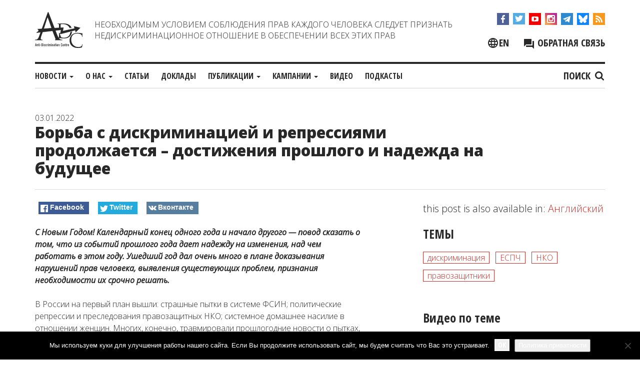

--- FILE ---
content_type: text/html; charset=UTF-8
request_url: https://adcmemorial.org/novosti/glavnoe/borba-s-diskriminacziej-i-repressiyami-prodolzhaetsya-dostizheniya-proshlogo-i-nadezhda-na-budushhee/
body_size: 22642
content:
<!DOCTYPE html>
<html dir="ltr" lang="ru-RU" prefix="og: https://ogp.me/ns#">
<head>
<meta charset="UTF-8">
<meta name="viewport" content="width=device-width, initial-scale=1">
<meta http-equiv="X-UA-Compatible" content="IE=edge">
<link rel="profile" href="http://gmpg.org/xfn/11">
<link rel="pingback" href="https://adcmemorial.org/xmlrpc.php">

<title>Борьба с дискриминацией и репрессиями продолжается – достижения прошлого и надежда на будущее</title>
	<style>img:is([sizes="auto" i], [sizes^="auto," i]) { contain-intrinsic-size: 3000px 1500px }</style>
	<link rel="alternate" hreflang="ru" href="https://adcmemorial.org/novosti/glavnoe/borba-s-diskriminacziej-i-repressiyami-prodolzhaetsya-dostizheniya-proshlogo-i-nadezhda-na-budushhee/" />
<link rel="alternate" hreflang="en" href="https://adcmemorial.org/en/news/breaking-news/the-fight-against-discrimination-and-repressions-continues-achievements-of-the-past-and-hopes-for-the-future/" />
<link rel="alternate" hreflang="x-default" href="https://adcmemorial.org/novosti/glavnoe/borba-s-diskriminacziej-i-repressiyami-prodolzhaetsya-dostizheniya-proshlogo-i-nadezhda-na-budushhee/" />

		<!-- All in One SEO 4.9.1.1 - aioseo.com -->
	<meta name="description" content="С Новым Годом! Календарный конец одного года и начало другого - повод сказать о том, что из событий прошлого года дает надежду на изменения, над чем работать в этом году. Ушедший год дал очень много в плане доказывания нарушений прав человека, выявления существующих проблем, признания необходимости их срочно решать. В России на первый план вышли:" />
	<meta name="robots" content="max-image-preview:large" />
	<meta name="author" content="kaso"/>
	<meta name="keywords" content="дискриминация,еспч,нко,правозащитники" />
	<link rel="canonical" href="https://adcmemorial.org/novosti/glavnoe/borba-s-diskriminacziej-i-repressiyami-prodolzhaetsya-dostizheniya-proshlogo-i-nadezhda-na-budushhee/" />
	<meta name="generator" content="All in One SEO (AIOSEO) 4.9.1.1" />
		<meta property="og:locale" content="ru_RU" />
		<meta property="og:site_name" content="ADC &quot;Memorial&quot;" />
		<meta property="og:type" content="article" />
		<meta property="og:title" content="Борьба с дискриминацией и репрессиями продолжается – достижения прошлого и надежда на будущее" />
		<meta property="og:description" content="С Новым Годом! Календарный конец одного года и начало другого - повод сказать о том, что из событий прошлого года дает надежду на изменения, над чем работать в этом году. Ушедший год дал очень много в плане доказывания нарушений прав человека, выявления существующих проблем, признания необходимости их срочно решать. В России на первый план вышли:" />
		<meta property="og:url" content="https://adcmemorial.org/novosti/glavnoe/borba-s-diskriminacziej-i-repressiyami-prodolzhaetsya-dostizheniya-proshlogo-i-nadezhda-na-budushhee/" />
		<meta property="fb:admins" content="adc.sasha" />
		<meta property="og:image" content="https://adcmemorial.org/wp-content/uploads/poster1-1-rotated-e1641160816399.jpg" />
		<meta property="og:image:secure_url" content="https://adcmemorial.org/wp-content/uploads/poster1-1-rotated-e1641160816399.jpg" />
		<meta property="og:image:width" content="768" />
		<meta property="og:image:height" content="588" />
		<meta property="article:published_time" content="2022-01-02T21:59:29+00:00" />
		<meta property="article:modified_time" content="2022-01-02T22:15:01+00:00" />
		<meta property="article:publisher" content="https://www.facebook.com/adcmemorial" />
		<meta name="twitter:card" content="summary_large_image" />
		<meta name="twitter:site" content="@adcmemorial" />
		<meta name="twitter:title" content="Борьба с дискриминацией и репрессиями продолжается – достижения прошлого и надежда на будущее" />
		<meta name="twitter:description" content="С Новым Годом! Календарный конец одного года и начало другого - повод сказать о том, что из событий прошлого года дает надежду на изменения, над чем работать в этом году. Ушедший год дал очень много в плане доказывания нарушений прав человека, выявления существующих проблем, признания необходимости их срочно решать. В России на первый план вышли:" />
		<meta name="twitter:image" content="https://adcmemorial.org/wp-content/uploads/poster1-1-rotated-e1641160816399.jpg" />
		<script type="application/ld+json" class="aioseo-schema">
			{"@context":"https:\/\/schema.org","@graph":[{"@type":"Article","@id":"https:\/\/adcmemorial.org\/novosti\/glavnoe\/borba-s-diskriminacziej-i-repressiyami-prodolzhaetsya-dostizheniya-proshlogo-i-nadezhda-na-budushhee\/#article","name":"\u0411\u043e\u0440\u044c\u0431\u0430 \u0441 \u0434\u0438\u0441\u043a\u0440\u0438\u043c\u0438\u043d\u0430\u0446\u0438\u0435\u0439 \u0438 \u0440\u0435\u043f\u0440\u0435\u0441\u0441\u0438\u044f\u043c\u0438 \u043f\u0440\u043e\u0434\u043e\u043b\u0436\u0430\u0435\u0442\u0441\u044f \u2013 \u0434\u043e\u0441\u0442\u0438\u0436\u0435\u043d\u0438\u044f \u043f\u0440\u043e\u0448\u043b\u043e\u0433\u043e \u0438 \u043d\u0430\u0434\u0435\u0436\u0434\u0430 \u043d\u0430 \u0431\u0443\u0434\u0443\u0449\u0435\u0435","headline":"\u0411\u043e\u0440\u044c\u0431\u0430 \u0441 \u0434\u0438\u0441\u043a\u0440\u0438\u043c\u0438\u043d\u0430\u0446\u0438\u0435\u0439 \u0438 \u0440\u0435\u043f\u0440\u0435\u0441\u0441\u0438\u044f\u043c\u0438 \u043f\u0440\u043e\u0434\u043e\u043b\u0436\u0430\u0435\u0442\u0441\u044f \u2013 \u0434\u043e\u0441\u0442\u0438\u0436\u0435\u043d\u0438\u044f \u043f\u0440\u043e\u0448\u043b\u043e\u0433\u043e \u0438 \u043d\u0430\u0434\u0435\u0436\u0434\u0430 \u043d\u0430 \u0431\u0443\u0434\u0443\u0449\u0435\u0435","author":{"@id":"https:\/\/adcmemorial.org\/author\/kaso\/#author"},"publisher":{"@id":"https:\/\/adcmemorial.org\/#organization"},"image":{"@type":"ImageObject","url":"https:\/\/adcmemorial.org\/wp-content\/uploads\/poster1-1-rotated-e1641160816399.jpg","width":768,"height":588},"datePublished":"2022-01-03T00:59:29+03:00","dateModified":"2022-01-03T01:15:01+03:00","inLanguage":"ru-RU","mainEntityOfPage":{"@id":"https:\/\/adcmemorial.org\/novosti\/glavnoe\/borba-s-diskriminacziej-i-repressiyami-prodolzhaetsya-dostizheniya-proshlogo-i-nadezhda-na-budushhee\/#webpage"},"isPartOf":{"@id":"https:\/\/adcmemorial.org\/novosti\/glavnoe\/borba-s-diskriminacziej-i-repressiyami-prodolzhaetsya-dostizheniya-proshlogo-i-nadezhda-na-budushhee\/#webpage"},"articleSection":"\u0413\u043b\u0430\u0432\u043d\u043e\u0435, \u0434\u0438\u0441\u043a\u0440\u0438\u043c\u0438\u043d\u0430\u0446\u0438\u044f, \u0415\u0421\u041f\u0427, \u041d\u041a\u041e, \u043f\u0440\u0430\u0432\u043e\u0437\u0430\u0449\u0438\u0442\u043d\u0438\u043a\u0438, \u041d\u043e\u0432\u043e\u0441\u0442\u0438 \u043a\u0430\u043c\u043f\u0430\u043d\u0438\u0438 All jobs for all women, \u041a\u0430\u0437\u0430\u0445\u0441\u0442\u0430\u043d, \u0420\u043e\u0441\u0441\u0438\u044f"},{"@type":"BreadcrumbList","@id":"https:\/\/adcmemorial.org\/novosti\/glavnoe\/borba-s-diskriminacziej-i-repressiyami-prodolzhaetsya-dostizheniya-proshlogo-i-nadezhda-na-budushhee\/#breadcrumblist","itemListElement":[{"@type":"ListItem","@id":"https:\/\/adcmemorial.org#listItem","position":1,"name":"Home","item":"https:\/\/adcmemorial.org","nextItem":{"@type":"ListItem","@id":"https:\/\/adcmemorial.org\/category\/novosti\/#listItem","name":"\u041d\u043e\u0432\u043e\u0441\u0442\u0438"}},{"@type":"ListItem","@id":"https:\/\/adcmemorial.org\/category\/novosti\/#listItem","position":2,"name":"\u041d\u043e\u0432\u043e\u0441\u0442\u0438","item":"https:\/\/adcmemorial.org\/category\/novosti\/","nextItem":{"@type":"ListItem","@id":"https:\/\/adcmemorial.org\/category\/novosti\/glavnoe\/#listItem","name":"\u0413\u043b\u0430\u0432\u043d\u043e\u0435"},"previousItem":{"@type":"ListItem","@id":"https:\/\/adcmemorial.org#listItem","name":"Home"}},{"@type":"ListItem","@id":"https:\/\/adcmemorial.org\/category\/novosti\/glavnoe\/#listItem","position":3,"name":"\u0413\u043b\u0430\u0432\u043d\u043e\u0435","item":"https:\/\/adcmemorial.org\/category\/novosti\/glavnoe\/","nextItem":{"@type":"ListItem","@id":"https:\/\/adcmemorial.org\/novosti\/glavnoe\/borba-s-diskriminacziej-i-repressiyami-prodolzhaetsya-dostizheniya-proshlogo-i-nadezhda-na-budushhee\/#listItem","name":"\u0411\u043e\u0440\u044c\u0431\u0430 \u0441 \u0434\u0438\u0441\u043a\u0440\u0438\u043c\u0438\u043d\u0430\u0446\u0438\u0435\u0439 \u0438 \u0440\u0435\u043f\u0440\u0435\u0441\u0441\u0438\u044f\u043c\u0438 \u043f\u0440\u043e\u0434\u043e\u043b\u0436\u0430\u0435\u0442\u0441\u044f \u2013 \u0434\u043e\u0441\u0442\u0438\u0436\u0435\u043d\u0438\u044f \u043f\u0440\u043e\u0448\u043b\u043e\u0433\u043e \u0438 \u043d\u0430\u0434\u0435\u0436\u0434\u0430 \u043d\u0430 \u0431\u0443\u0434\u0443\u0449\u0435\u0435"},"previousItem":{"@type":"ListItem","@id":"https:\/\/adcmemorial.org\/category\/novosti\/#listItem","name":"\u041d\u043e\u0432\u043e\u0441\u0442\u0438"}},{"@type":"ListItem","@id":"https:\/\/adcmemorial.org\/novosti\/glavnoe\/borba-s-diskriminacziej-i-repressiyami-prodolzhaetsya-dostizheniya-proshlogo-i-nadezhda-na-budushhee\/#listItem","position":4,"name":"\u0411\u043e\u0440\u044c\u0431\u0430 \u0441 \u0434\u0438\u0441\u043a\u0440\u0438\u043c\u0438\u043d\u0430\u0446\u0438\u0435\u0439 \u0438 \u0440\u0435\u043f\u0440\u0435\u0441\u0441\u0438\u044f\u043c\u0438 \u043f\u0440\u043e\u0434\u043e\u043b\u0436\u0430\u0435\u0442\u0441\u044f \u2013 \u0434\u043e\u0441\u0442\u0438\u0436\u0435\u043d\u0438\u044f \u043f\u0440\u043e\u0448\u043b\u043e\u0433\u043e \u0438 \u043d\u0430\u0434\u0435\u0436\u0434\u0430 \u043d\u0430 \u0431\u0443\u0434\u0443\u0449\u0435\u0435","previousItem":{"@type":"ListItem","@id":"https:\/\/adcmemorial.org\/category\/novosti\/glavnoe\/#listItem","name":"\u0413\u043b\u0430\u0432\u043d\u043e\u0435"}}]},{"@type":"Organization","@id":"https:\/\/adcmemorial.org\/#organization","name":"\u0410\u043d\u0442\u0438\u0434\u0438\u0441\u043a\u0440\u0438\u043c\u0438\u043d\u0430\u0446\u0438\u043e\u043d\u043d\u044b\u0439 \u0446\u0435\u043d\u0442\u0440 (\u0410\u0414\u0426) \u00ab\u041c\u0435\u043c\u043e\u0440\u0438\u0430\u043b\u00bb","description":"\u0410\u043d\u0442\u0438\u0434\u0438\u0441\u043a\u0440\u0438\u043c\u0438\u043d\u0430\u0446\u0438\u043e\u043d\u043d\u044b\u0439 \u0446\u0435\u043d\u0442\u0440 \"\u041c\u0435\u043c\u043e\u0440\u0438\u0430\u043b\"","url":"https:\/\/adcmemorial.org\/","logo":{"@type":"ImageObject","url":"https:\/\/adcmemorial.org\/wp-content\/uploads\/logo-white.png","@id":"https:\/\/adcmemorial.org\/novosti\/glavnoe\/borba-s-diskriminacziej-i-repressiyami-prodolzhaetsya-dostizheniya-proshlogo-i-nadezhda-na-budushhee\/#organizationLogo","width":640,"height":640},"image":{"@id":"https:\/\/adcmemorial.org\/novosti\/glavnoe\/borba-s-diskriminacziej-i-repressiyami-prodolzhaetsya-dostizheniya-proshlogo-i-nadezhda-na-budushhee\/#organizationLogo"},"sameAs":["https:\/\/www.instagram.com\/adcmemorial\/","https:\/\/www.youtube.com\/channel\/UCl83JJytQa_bFsBnZDJq0dg"]},{"@type":"Person","@id":"https:\/\/adcmemorial.org\/author\/kaso\/#author","url":"https:\/\/adcmemorial.org\/author\/kaso\/","name":"kaso"},{"@type":"WebPage","@id":"https:\/\/adcmemorial.org\/novosti\/glavnoe\/borba-s-diskriminacziej-i-repressiyami-prodolzhaetsya-dostizheniya-proshlogo-i-nadezhda-na-budushhee\/#webpage","url":"https:\/\/adcmemorial.org\/novosti\/glavnoe\/borba-s-diskriminacziej-i-repressiyami-prodolzhaetsya-dostizheniya-proshlogo-i-nadezhda-na-budushhee\/","name":"\u0411\u043e\u0440\u044c\u0431\u0430 \u0441 \u0434\u0438\u0441\u043a\u0440\u0438\u043c\u0438\u043d\u0430\u0446\u0438\u0435\u0439 \u0438 \u0440\u0435\u043f\u0440\u0435\u0441\u0441\u0438\u044f\u043c\u0438 \u043f\u0440\u043e\u0434\u043e\u043b\u0436\u0430\u0435\u0442\u0441\u044f \u2013 \u0434\u043e\u0441\u0442\u0438\u0436\u0435\u043d\u0438\u044f \u043f\u0440\u043e\u0448\u043b\u043e\u0433\u043e \u0438 \u043d\u0430\u0434\u0435\u0436\u0434\u0430 \u043d\u0430 \u0431\u0443\u0434\u0443\u0449\u0435\u0435","description":"\u0421 \u041d\u043e\u0432\u044b\u043c \u0413\u043e\u0434\u043e\u043c! \u041a\u0430\u043b\u0435\u043d\u0434\u0430\u0440\u043d\u044b\u0439 \u043a\u043e\u043d\u0435\u0446 \u043e\u0434\u043d\u043e\u0433\u043e \u0433\u043e\u0434\u0430 \u0438 \u043d\u0430\u0447\u0430\u043b\u043e \u0434\u0440\u0443\u0433\u043e\u0433\u043e - \u043f\u043e\u0432\u043e\u0434 \u0441\u043a\u0430\u0437\u0430\u0442\u044c \u043e \u0442\u043e\u043c, \u0447\u0442\u043e \u0438\u0437 \u0441\u043e\u0431\u044b\u0442\u0438\u0439 \u043f\u0440\u043e\u0448\u043b\u043e\u0433\u043e \u0433\u043e\u0434\u0430 \u0434\u0430\u0435\u0442 \u043d\u0430\u0434\u0435\u0436\u0434\u0443 \u043d\u0430 \u0438\u0437\u043c\u0435\u043d\u0435\u043d\u0438\u044f, \u043d\u0430\u0434 \u0447\u0435\u043c \u0440\u0430\u0431\u043e\u0442\u0430\u0442\u044c \u0432 \u044d\u0442\u043e\u043c \u0433\u043e\u0434\u0443. \u0423\u0448\u0435\u0434\u0448\u0438\u0439 \u0433\u043e\u0434 \u0434\u0430\u043b \u043e\u0447\u0435\u043d\u044c \u043c\u043d\u043e\u0433\u043e \u0432 \u043f\u043b\u0430\u043d\u0435 \u0434\u043e\u043a\u0430\u0437\u044b\u0432\u0430\u043d\u0438\u044f \u043d\u0430\u0440\u0443\u0448\u0435\u043d\u0438\u0439 \u043f\u0440\u0430\u0432 \u0447\u0435\u043b\u043e\u0432\u0435\u043a\u0430, \u0432\u044b\u044f\u0432\u043b\u0435\u043d\u0438\u044f \u0441\u0443\u0449\u0435\u0441\u0442\u0432\u0443\u044e\u0449\u0438\u0445 \u043f\u0440\u043e\u0431\u043b\u0435\u043c, \u043f\u0440\u0438\u0437\u043d\u0430\u043d\u0438\u044f \u043d\u0435\u043e\u0431\u0445\u043e\u0434\u0438\u043c\u043e\u0441\u0442\u0438 \u0438\u0445 \u0441\u0440\u043e\u0447\u043d\u043e \u0440\u0435\u0448\u0430\u0442\u044c. \u0412 \u0420\u043e\u0441\u0441\u0438\u0438 \u043d\u0430 \u043f\u0435\u0440\u0432\u044b\u0439 \u043f\u043b\u0430\u043d \u0432\u044b\u0448\u043b\u0438:","inLanguage":"ru-RU","isPartOf":{"@id":"https:\/\/adcmemorial.org\/#website"},"breadcrumb":{"@id":"https:\/\/adcmemorial.org\/novosti\/glavnoe\/borba-s-diskriminacziej-i-repressiyami-prodolzhaetsya-dostizheniya-proshlogo-i-nadezhda-na-budushhee\/#breadcrumblist"},"author":{"@id":"https:\/\/adcmemorial.org\/author\/kaso\/#author"},"creator":{"@id":"https:\/\/adcmemorial.org\/author\/kaso\/#author"},"image":{"@type":"ImageObject","url":"https:\/\/adcmemorial.org\/wp-content\/uploads\/poster1-1-rotated-e1641160816399.jpg","@id":"https:\/\/adcmemorial.org\/novosti\/glavnoe\/borba-s-diskriminacziej-i-repressiyami-prodolzhaetsya-dostizheniya-proshlogo-i-nadezhda-na-budushhee\/#mainImage","width":768,"height":588},"primaryImageOfPage":{"@id":"https:\/\/adcmemorial.org\/novosti\/glavnoe\/borba-s-diskriminacziej-i-repressiyami-prodolzhaetsya-dostizheniya-proshlogo-i-nadezhda-na-budushhee\/#mainImage"},"datePublished":"2022-01-03T00:59:29+03:00","dateModified":"2022-01-03T01:15:01+03:00"},{"@type":"WebSite","@id":"https:\/\/adcmemorial.org\/#website","url":"https:\/\/adcmemorial.org\/","name":"ADC \"Memorial\"","description":"\u0410\u043d\u0442\u0438\u0434\u0438\u0441\u043a\u0440\u0438\u043c\u0438\u043d\u0430\u0446\u0438\u043e\u043d\u043d\u044b\u0439 \u0446\u0435\u043d\u0442\u0440 \"\u041c\u0435\u043c\u043e\u0440\u0438\u0430\u043b\"","inLanguage":"ru-RU","publisher":{"@id":"https:\/\/adcmemorial.org\/#organization"}}]}
		</script>
		<!-- All in One SEO -->

<link rel='preload' as='style' href='https://adcmemorial.org/wp-content/themes/adc-memorial%20-%202/css/bootstrap.min.css?ver=6.8.3'  data-wpacu-preload-css-basic='1' />
<link rel='preload' as='style' href='https://adcmemorial.org/wp-content/themes/adc-memorial%20-%202/css/adc-style.css?ver=1710838560'  data-wpacu-preload-css-basic='1' />
<link rel='preload' as='style' href='//cdnjs.cloudflare.com/ajax/libs/slick-carousel/1.8.1/slick.min.css?ver=6.8.3'  data-wpacu-preload-css-basic='1' />
<link rel='preload' as='script' href='//cdnjs.cloudflare.com/ajax/libs/slick-carousel/1.8.1/slick.min.js?ver=1.8.1' data-wpacu-preload-js='1'>
<link rel='preload' as='script' href='https://adcmemorial.org/wp-content/themes/adc-memorial%20-%202/js/adc-js.js?ver=1.0.9' data-wpacu-preload-js='1'>
<link rel='dns-prefetch' href='//cdnjs.cloudflare.com' />
<link rel='dns-prefetch' href='//widgetlogic.org' />
<link rel="alternate" type="application/rss+xml" title="ADC &quot;Memorial&quot; &raquo; Лента" href="https://adcmemorial.org/feed/" />
<link rel="alternate" type="application/rss+xml" title="ADC &quot;Memorial&quot; &raquo; Лента комментариев" href="https://adcmemorial.org/comments/feed/" />
<link rel='stylesheet' id='wpacu-combined-css-head-1' href='https://adcmemorial.org/wp-content/cache/asset-cleanup/one/css/head-38fee1789262e4c0425e9a717fa949b18b840a27.css' type='text/css' media='all' />
<style id='wp-block-library-theme-inline-css' type='text/css'>
.wp-block-audio :where(figcaption){color:#555;font-size:13px;text-align:center}.is-dark-theme .wp-block-audio :where(figcaption){color:#ffffffa6}.wp-block-audio{margin:0 0 1em}.wp-block-code{border:1px solid #ccc;border-radius:4px;font-family:Menlo,Consolas,monaco,monospace;padding:.8em 1em}.wp-block-embed :where(figcaption){color:#555;font-size:13px;text-align:center}.is-dark-theme .wp-block-embed :where(figcaption){color:#ffffffa6}.wp-block-embed{margin:0 0 1em}.blocks-gallery-caption{color:#555;font-size:13px;text-align:center}.is-dark-theme .blocks-gallery-caption{color:#ffffffa6}:root :where(.wp-block-image figcaption){color:#555;font-size:13px;text-align:center}.is-dark-theme :root :where(.wp-block-image figcaption){color:#ffffffa6}.wp-block-image{margin:0 0 1em}.wp-block-pullquote{border-bottom:4px solid;border-top:4px solid;color:currentColor;margin-bottom:1.75em}.wp-block-pullquote cite,.wp-block-pullquote footer,.wp-block-pullquote__citation{color:currentColor;font-size:.8125em;font-style:normal;text-transform:uppercase}.wp-block-quote{border-left:.25em solid;margin:0 0 1.75em;padding-left:1em}.wp-block-quote cite,.wp-block-quote footer{color:currentColor;font-size:.8125em;font-style:normal;position:relative}.wp-block-quote:where(.has-text-align-right){border-left:none;border-right:.25em solid;padding-left:0;padding-right:1em}.wp-block-quote:where(.has-text-align-center){border:none;padding-left:0}.wp-block-quote.is-large,.wp-block-quote.is-style-large,.wp-block-quote:where(.is-style-plain){border:none}.wp-block-search .wp-block-search__label{font-weight:700}.wp-block-search__button{border:1px solid #ccc;padding:.375em .625em}:where(.wp-block-group.has-background){padding:1.25em 2.375em}.wp-block-separator.has-css-opacity{opacity:.4}.wp-block-separator{border:none;border-bottom:2px solid;margin-left:auto;margin-right:auto}.wp-block-separator.has-alpha-channel-opacity{opacity:1}.wp-block-separator:not(.is-style-wide):not(.is-style-dots){width:100px}.wp-block-separator.has-background:not(.is-style-dots){border-bottom:none;height:1px}.wp-block-separator.has-background:not(.is-style-wide):not(.is-style-dots){height:2px}.wp-block-table{margin:0 0 1em}.wp-block-table td,.wp-block-table th{word-break:normal}.wp-block-table :where(figcaption){color:#555;font-size:13px;text-align:center}.is-dark-theme .wp-block-table :where(figcaption){color:#ffffffa6}.wp-block-video :where(figcaption){color:#555;font-size:13px;text-align:center}.is-dark-theme .wp-block-video :where(figcaption){color:#ffffffa6}.wp-block-video{margin:0 0 1em}:root :where(.wp-block-template-part.has-background){margin-bottom:0;margin-top:0;padding:1.25em 2.375em}
</style>
<style id='classic-theme-styles-inline-css' type='text/css'>
/*! This file is auto-generated */
.wp-block-button__link{color:#fff;background-color:#32373c;border-radius:9999px;box-shadow:none;text-decoration:none;padding:calc(.667em + 2px) calc(1.333em + 2px);font-size:1.125em}.wp-block-file__button{background:#32373c;color:#fff;text-decoration:none}
</style>

<style id='safe-svg-svg-icon-style-inline-css' type='text/css'>
.safe-svg-cover{text-align:center}.safe-svg-cover .safe-svg-inside{display:inline-block;max-width:100%}.safe-svg-cover svg{fill:currentColor;height:100%;max-height:100%;max-width:100%;width:100%}

</style>
<style id='pdfemb-pdf-embedder-viewer-style-inline-css' type='text/css'>
.wp-block-pdfemb-pdf-embedder-viewer{max-width:none}

</style>




<style id='global-styles-inline-css' type='text/css'>
:root{--wp--preset--aspect-ratio--square: 1;--wp--preset--aspect-ratio--4-3: 4/3;--wp--preset--aspect-ratio--3-4: 3/4;--wp--preset--aspect-ratio--3-2: 3/2;--wp--preset--aspect-ratio--2-3: 2/3;--wp--preset--aspect-ratio--16-9: 16/9;--wp--preset--aspect-ratio--9-16: 9/16;--wp--preset--color--black: #000000;--wp--preset--color--cyan-bluish-gray: #abb8c3;--wp--preset--color--white: #ffffff;--wp--preset--color--pale-pink: #f78da7;--wp--preset--color--vivid-red: #cf2e2e;--wp--preset--color--luminous-vivid-orange: #ff6900;--wp--preset--color--luminous-vivid-amber: #fcb900;--wp--preset--color--light-green-cyan: #7bdcb5;--wp--preset--color--vivid-green-cyan: #00d084;--wp--preset--color--pale-cyan-blue: #8ed1fc;--wp--preset--color--vivid-cyan-blue: #0693e3;--wp--preset--color--vivid-purple: #9b51e0;--wp--preset--gradient--vivid-cyan-blue-to-vivid-purple: linear-gradient(135deg,rgba(6,147,227,1) 0%,rgb(155,81,224) 100%);--wp--preset--gradient--light-green-cyan-to-vivid-green-cyan: linear-gradient(135deg,rgb(122,220,180) 0%,rgb(0,208,130) 100%);--wp--preset--gradient--luminous-vivid-amber-to-luminous-vivid-orange: linear-gradient(135deg,rgba(252,185,0,1) 0%,rgba(255,105,0,1) 100%);--wp--preset--gradient--luminous-vivid-orange-to-vivid-red: linear-gradient(135deg,rgba(255,105,0,1) 0%,rgb(207,46,46) 100%);--wp--preset--gradient--very-light-gray-to-cyan-bluish-gray: linear-gradient(135deg,rgb(238,238,238) 0%,rgb(169,184,195) 100%);--wp--preset--gradient--cool-to-warm-spectrum: linear-gradient(135deg,rgb(74,234,220) 0%,rgb(151,120,209) 20%,rgb(207,42,186) 40%,rgb(238,44,130) 60%,rgb(251,105,98) 80%,rgb(254,248,76) 100%);--wp--preset--gradient--blush-light-purple: linear-gradient(135deg,rgb(255,206,236) 0%,rgb(152,150,240) 100%);--wp--preset--gradient--blush-bordeaux: linear-gradient(135deg,rgb(254,205,165) 0%,rgb(254,45,45) 50%,rgb(107,0,62) 100%);--wp--preset--gradient--luminous-dusk: linear-gradient(135deg,rgb(255,203,112) 0%,rgb(199,81,192) 50%,rgb(65,88,208) 100%);--wp--preset--gradient--pale-ocean: linear-gradient(135deg,rgb(255,245,203) 0%,rgb(182,227,212) 50%,rgb(51,167,181) 100%);--wp--preset--gradient--electric-grass: linear-gradient(135deg,rgb(202,248,128) 0%,rgb(113,206,126) 100%);--wp--preset--gradient--midnight: linear-gradient(135deg,rgb(2,3,129) 0%,rgb(40,116,252) 100%);--wp--preset--font-size--small: 13px;--wp--preset--font-size--medium: 20px;--wp--preset--font-size--large: 36px;--wp--preset--font-size--x-large: 42px;--wp--preset--spacing--20: 0.44rem;--wp--preset--spacing--30: 0.67rem;--wp--preset--spacing--40: 1rem;--wp--preset--spacing--50: 1.5rem;--wp--preset--spacing--60: 2.25rem;--wp--preset--spacing--70: 3.38rem;--wp--preset--spacing--80: 5.06rem;--wp--preset--shadow--natural: 6px 6px 9px rgba(0, 0, 0, 0.2);--wp--preset--shadow--deep: 12px 12px 50px rgba(0, 0, 0, 0.4);--wp--preset--shadow--sharp: 6px 6px 0px rgba(0, 0, 0, 0.2);--wp--preset--shadow--outlined: 6px 6px 0px -3px rgba(255, 255, 255, 1), 6px 6px rgba(0, 0, 0, 1);--wp--preset--shadow--crisp: 6px 6px 0px rgba(0, 0, 0, 1);}:where(.is-layout-flex){gap: 0.5em;}:where(.is-layout-grid){gap: 0.5em;}body .is-layout-flex{display: flex;}.is-layout-flex{flex-wrap: wrap;align-items: center;}.is-layout-flex > :is(*, div){margin: 0;}body .is-layout-grid{display: grid;}.is-layout-grid > :is(*, div){margin: 0;}:where(.wp-block-columns.is-layout-flex){gap: 2em;}:where(.wp-block-columns.is-layout-grid){gap: 2em;}:where(.wp-block-post-template.is-layout-flex){gap: 1.25em;}:where(.wp-block-post-template.is-layout-grid){gap: 1.25em;}.has-black-color{color: var(--wp--preset--color--black) !important;}.has-cyan-bluish-gray-color{color: var(--wp--preset--color--cyan-bluish-gray) !important;}.has-white-color{color: var(--wp--preset--color--white) !important;}.has-pale-pink-color{color: var(--wp--preset--color--pale-pink) !important;}.has-vivid-red-color{color: var(--wp--preset--color--vivid-red) !important;}.has-luminous-vivid-orange-color{color: var(--wp--preset--color--luminous-vivid-orange) !important;}.has-luminous-vivid-amber-color{color: var(--wp--preset--color--luminous-vivid-amber) !important;}.has-light-green-cyan-color{color: var(--wp--preset--color--light-green-cyan) !important;}.has-vivid-green-cyan-color{color: var(--wp--preset--color--vivid-green-cyan) !important;}.has-pale-cyan-blue-color{color: var(--wp--preset--color--pale-cyan-blue) !important;}.has-vivid-cyan-blue-color{color: var(--wp--preset--color--vivid-cyan-blue) !important;}.has-vivid-purple-color{color: var(--wp--preset--color--vivid-purple) !important;}.has-black-background-color{background-color: var(--wp--preset--color--black) !important;}.has-cyan-bluish-gray-background-color{background-color: var(--wp--preset--color--cyan-bluish-gray) !important;}.has-white-background-color{background-color: var(--wp--preset--color--white) !important;}.has-pale-pink-background-color{background-color: var(--wp--preset--color--pale-pink) !important;}.has-vivid-red-background-color{background-color: var(--wp--preset--color--vivid-red) !important;}.has-luminous-vivid-orange-background-color{background-color: var(--wp--preset--color--luminous-vivid-orange) !important;}.has-luminous-vivid-amber-background-color{background-color: var(--wp--preset--color--luminous-vivid-amber) !important;}.has-light-green-cyan-background-color{background-color: var(--wp--preset--color--light-green-cyan) !important;}.has-vivid-green-cyan-background-color{background-color: var(--wp--preset--color--vivid-green-cyan) !important;}.has-pale-cyan-blue-background-color{background-color: var(--wp--preset--color--pale-cyan-blue) !important;}.has-vivid-cyan-blue-background-color{background-color: var(--wp--preset--color--vivid-cyan-blue) !important;}.has-vivid-purple-background-color{background-color: var(--wp--preset--color--vivid-purple) !important;}.has-black-border-color{border-color: var(--wp--preset--color--black) !important;}.has-cyan-bluish-gray-border-color{border-color: var(--wp--preset--color--cyan-bluish-gray) !important;}.has-white-border-color{border-color: var(--wp--preset--color--white) !important;}.has-pale-pink-border-color{border-color: var(--wp--preset--color--pale-pink) !important;}.has-vivid-red-border-color{border-color: var(--wp--preset--color--vivid-red) !important;}.has-luminous-vivid-orange-border-color{border-color: var(--wp--preset--color--luminous-vivid-orange) !important;}.has-luminous-vivid-amber-border-color{border-color: var(--wp--preset--color--luminous-vivid-amber) !important;}.has-light-green-cyan-border-color{border-color: var(--wp--preset--color--light-green-cyan) !important;}.has-vivid-green-cyan-border-color{border-color: var(--wp--preset--color--vivid-green-cyan) !important;}.has-pale-cyan-blue-border-color{border-color: var(--wp--preset--color--pale-cyan-blue) !important;}.has-vivid-cyan-blue-border-color{border-color: var(--wp--preset--color--vivid-cyan-blue) !important;}.has-vivid-purple-border-color{border-color: var(--wp--preset--color--vivid-purple) !important;}.has-vivid-cyan-blue-to-vivid-purple-gradient-background{background: var(--wp--preset--gradient--vivid-cyan-blue-to-vivid-purple) !important;}.has-light-green-cyan-to-vivid-green-cyan-gradient-background{background: var(--wp--preset--gradient--light-green-cyan-to-vivid-green-cyan) !important;}.has-luminous-vivid-amber-to-luminous-vivid-orange-gradient-background{background: var(--wp--preset--gradient--luminous-vivid-amber-to-luminous-vivid-orange) !important;}.has-luminous-vivid-orange-to-vivid-red-gradient-background{background: var(--wp--preset--gradient--luminous-vivid-orange-to-vivid-red) !important;}.has-very-light-gray-to-cyan-bluish-gray-gradient-background{background: var(--wp--preset--gradient--very-light-gray-to-cyan-bluish-gray) !important;}.has-cool-to-warm-spectrum-gradient-background{background: var(--wp--preset--gradient--cool-to-warm-spectrum) !important;}.has-blush-light-purple-gradient-background{background: var(--wp--preset--gradient--blush-light-purple) !important;}.has-blush-bordeaux-gradient-background{background: var(--wp--preset--gradient--blush-bordeaux) !important;}.has-luminous-dusk-gradient-background{background: var(--wp--preset--gradient--luminous-dusk) !important;}.has-pale-ocean-gradient-background{background: var(--wp--preset--gradient--pale-ocean) !important;}.has-electric-grass-gradient-background{background: var(--wp--preset--gradient--electric-grass) !important;}.has-midnight-gradient-background{background: var(--wp--preset--gradient--midnight) !important;}.has-small-font-size{font-size: var(--wp--preset--font-size--small) !important;}.has-medium-font-size{font-size: var(--wp--preset--font-size--medium) !important;}.has-large-font-size{font-size: var(--wp--preset--font-size--large) !important;}.has-x-large-font-size{font-size: var(--wp--preset--font-size--x-large) !important;}
:where(.wp-block-post-template.is-layout-flex){gap: 1.25em;}:where(.wp-block-post-template.is-layout-grid){gap: 1.25em;}
:where(.wp-block-columns.is-layout-flex){gap: 2em;}:where(.wp-block-columns.is-layout-grid){gap: 2em;}
:root :where(.wp-block-pullquote){font-size: 1.5em;line-height: 1.6;}
</style>








<link rel='stylesheet' id='basic-style-css' href='https://adcmemorial.org/wp-content/themes/adc-memorial%20-%202/style.css?ver=6.8.3' type='text/css' media='all' />
<link   data-wpacu-to-be-preloaded-basic='1' rel='stylesheet' id='bootstrap-style-css' href='https://adcmemorial.org/wp-content/themes/adc-memorial%20-%202/css/bootstrap.min.css?ver=6.8.3' type='text/css' media='all' />
<link   data-wpacu-to-be-preloaded-basic='1' rel='stylesheet' id='adc-style-css' href='https://adcmemorial.org/wp-content/themes/adc-memorial%20-%202/css/adc-style.css?ver=1710838560' type='text/css' media='all' />
<link   data-wpacu-to-be-preloaded-basic='1' rel='stylesheet' id='slick-style-css' href='//cdnjs.cloudflare.com/ajax/libs/slick-carousel/1.8.1/slick.min.css?ver=6.8.3' type='text/css' media='all' />
<link rel='stylesheet' id='magnific-popup-style-css' href='//cdnjs.cloudflare.com/ajax/libs/magnific-popup.js/1.1.0/magnific-popup.css?ver=6.8.3' type='text/css' media='all' />
<link   rel='preload' as='style' data-wpacu-preload-it-async='1' onload="this.onload=null;this.rel='stylesheet'" id='wpacu-preload-soclike-style-css' href='https://adcmemorial.org/wp-content/themes/adc-memorial%20-%202/social-likes/social-likes_flat.css?ver=6.8.3' type='text/css' media='all' />
<link rel='stylesheet' id='fancybox-css' href='https://adcmemorial.org/wp-content/cache/asset-cleanup/one/css/item/easy-fancybox__fancybox__1-3-28__jquery-fancybox-css-vf3024e091effe388d125c6c9fddbf901f6eccdb6.css' type='text/css' media='screen' />
<style id='fancybox-inline-css' type='text/css'>
.fancybox-hidden{display:none}#fancybox-content .fancybox-hidden,#fancybox-tmp .fancybox-hidden{display:revert}
</style>

<link   rel='preload' as='style' data-wpacu-preload-it-async='1' crossorigin="anonymous" onload="this.onload=null;this.rel='stylesheet'" id='wpacu-preload-googleFonts-css' href='//fonts.googleapis.com/css?family=Open+Sans%3Aital%2Cwght%400%2C300%3B0%2C400%3B0%2C700%3B0%2C800%3B1%2C300%3B1%2C400%3B1%2C700%3B1%2C800%7COpen+Sans+Condensed%3A700&#038;subset=cyrillic-ext%2Clatin&#038;display=swap&#038;ver=6.8.3' type='text/css' media='all' />
<script type="text/javascript" src="//cdnjs.cloudflare.com/ajax/libs/jquery/1.12.4/jquery.min.js?ver=1.12.4" id="jquery-js"></script>
<script type="text/javascript" id="cookie-notice-front-js-before">
/* <![CDATA[ */
var cnArgs = {"ajaxUrl":"https:\/\/adcmemorial.org\/wp-admin\/admin-ajax.php","nonce":"2ecf690671","hideEffect":"fade","position":"bottom","onScroll":false,"onScrollOffset":100,"onClick":false,"cookieName":"cookie_notice_accepted","cookieTime":31536000,"cookieTimeRejected":2592000,"globalCookie":false,"redirection":false,"cache":false,"revokeCookies":false,"revokeCookiesOpt":"automatic"};
/* ]]> */
</script>
<script type="text/javascript" src="https://adcmemorial.org/wp-content/plugins/cookie-notice/js/front.min.js?ver=2.5.11" id="cookie-notice-front-js"></script>
<script type="text/javascript" src="https://adcmemorial.org/wp-content/themes/adc-memorial%20-%202/js/bootstrap.min.js?ver=1" id="bootstrap-script-js"></script>
<script data-wpacu-to-be-preloaded-basic='1' type="text/javascript" async='async' src="//cdnjs.cloudflare.com/ajax/libs/slick-carousel/1.8.1/slick.min.js?ver=1.8.1" id="slick-js-js"></script>
<script type="text/javascript" src="//cdnjs.cloudflare.com/ajax/libs/magnific-popup.js/1.1.0/jquery.magnific-popup.min.js?ver=1.1.0" id="magnific-popup-js-js"></script>
<script data-wpacu-to-be-preloaded-basic='1' type="text/javascript" src="https://adcmemorial.org/wp-content/themes/adc-memorial%20-%202/js/adc-js.js?ver=1.0.9" id="adc-script-js"></script>
<script type="text/javascript" src="https://adcmemorial.org/wp-content/themes/adc-memorial%20-%202/js/video-screen.js?ver=1.0.8" id="video-sceen-script-js"></script>
<script type="text/javascript" async='async' src="https://adcmemorial.org/wp-content/themes/adc-memorial%20-%202/social-likes/social-likes.min.js?ver=6.8.3" id="soclike-script-js"></script>
<link rel="https://api.w.org/" href="https://adcmemorial.org/wp-json/" /><link rel="alternate" title="JSON" type="application/json" href="https://adcmemorial.org/wp-json/wp/v2/posts/24526" /><link rel="EditURI" type="application/rsd+xml" title="RSD" href="https://adcmemorial.org/xmlrpc.php?rsd" />
<meta name="generator" content="WordPress 6.8.3" />
<link rel='shortlink' href='https://adcmemorial.org/?p=24526' />
<link rel="alternate" title="oEmbed (JSON)" type="application/json+oembed" href="https://adcmemorial.org/wp-json/oembed/1.0/embed?url=https%3A%2F%2Fadcmemorial.org%2Fnovosti%2Fglavnoe%2Fborba-s-diskriminacziej-i-repressiyami-prodolzhaetsya-dostizheniya-proshlogo-i-nadezhda-na-budushhee%2F" />
<link rel="alternate" title="oEmbed (XML)" type="text/xml+oembed" href="https://adcmemorial.org/wp-json/oembed/1.0/embed?url=https%3A%2F%2Fadcmemorial.org%2Fnovosti%2Fglavnoe%2Fborba-s-diskriminacziej-i-repressiyami-prodolzhaetsya-dostizheniya-proshlogo-i-nadezhda-na-budushhee%2F&#038;format=xml" />
<meta name="generator" content="WPML ver:4.8.6 stt:1,47,56;" />

	<!-- Google Tag Manager -->
	<script>(function(w,d,s,l,i){w[l]=w[l]||[];w[l].push({'gtm.start':
	new Date().getTime(),event:'gtm.js'});var f=d.getElementsByTagName(s)[0],
	j=d.createElement(s),dl=l!='dataLayer'?'&l='+l:'';j.async=true;j.src=
	'https://www.googletagmanager.com/gtm.js?id='+i+dl;f.parentNode.insertBefore(j,f);
	})(window,document,'script','dataLayer','GTM-MHLLSHH');</script>
	<!-- End Google Tag Manager -->


<link rel="amphtml" href="https://adcmemorial.org/novosti/glavnoe/borba-s-diskriminacziej-i-repressiyami-prodolzhaetsya-dostizheniya-proshlogo-i-nadezhda-na-budushhee/amp/"><link rel="icon" href="https://adcmemorial.org/wp-content/uploads/adc-trans.png" sizes="32x32" />
<link rel="icon" href="https://adcmemorial.org/wp-content/uploads/adc-trans.png" sizes="192x192" />
<link rel="apple-touch-icon" href="https://adcmemorial.org/wp-content/uploads/adc-trans.png" />
<meta name="msapplication-TileImage" content="https://adcmemorial.org/wp-content/uploads/adc-trans.png" />
		<!-- Facebook Pixel Code -->
		<script>
			var aepc_pixel = {"pixel_id":"895800910965039","user":{},"enable_advanced_events":"yes","fire_delay":"3","can_use_sku":"yes"},
				aepc_pixel_args = [],
				aepc_extend_args = function( args ) {
					if ( typeof args === 'undefined' ) {
						args = {};
					}

					for(var key in aepc_pixel_args)
						args[key] = aepc_pixel_args[key];

					return args;
				};

			// Extend args
			if ( 'yes' === aepc_pixel.enable_advanced_events ) {
				aepc_pixel_args.userAgent = navigator.userAgent;
				aepc_pixel_args.language = navigator.language;

				if ( document.referrer.indexOf( document.domain ) < 0 ) {
					aepc_pixel_args.referrer = document.referrer;
				}
			}

						!function(f,b,e,v,n,t,s){if(f.fbq)return;n=f.fbq=function(){n.callMethod?
				n.callMethod.apply(n,arguments):n.queue.push(arguments)};if(!f._fbq)f._fbq=n;
				n.push=n;n.loaded=!0;n.version='2.0';n.agent='dvpixelcaffeinewordpress';n.queue=[];t=b.createElement(e);t.async=!0;
				t.src=v;s=b.getElementsByTagName(e)[0];s.parentNode.insertBefore(t,s)}(window,
				document,'script','https://connect.facebook.net/en_US/fbevents.js');
			
						fbq('init', aepc_pixel.pixel_id, aepc_pixel.user);

							setTimeout( function() {
				fbq('track', "PageView", aepc_pixel_args);
			}, aepc_pixel.fire_delay * 1000 );
					</script>
		<!-- End Facebook Pixel Code -->
		<script  type='text/javascript' id="wpacu-preload-async-css-fallback">
/*! LoadCSS. [c]2020 Filament Group, Inc. MIT License */
/* This file is meant as a standalone workflow for
- testing support for link[rel=preload]
- enabling async CSS loading in browsers that do not support rel=preload
- applying rel preload css once loaded, whether supported or not.
*/
(function(w){"use strict";var wpacuLoadCSS=function(href,before,media,attributes){var doc=w.document;var ss=doc.createElement('link');var ref;if(before){ref=before}else{var refs=(doc.body||doc.getElementsByTagName('head')[0]).childNodes;ref=refs[refs.length-1]}
var sheets=doc.styleSheets;if(attributes){for(var attributeName in attributes){if(attributes.hasOwnProperty(attributeName)){ss.setAttribute(attributeName,attributes[attributeName])}}}
ss.rel="stylesheet";ss.href=href;ss.media="only x";function ready(cb){if(doc.body){return cb()}
setTimeout(function(){ready(cb)})}
ready(function(){ref.parentNode.insertBefore(ss,(before?ref:ref.nextSibling))});var onwpaculoadcssdefined=function(cb){var resolvedHref=ss.href;var i=sheets.length;while(i--){if(sheets[i].href===resolvedHref){return cb()}}
setTimeout(function(){onwpaculoadcssdefined(cb)})};function wpacuLoadCB(){if(ss.addEventListener){ss.removeEventListener("load",wpacuLoadCB)}
ss.media=media||"all"}
if(ss.addEventListener){ss.addEventListener("load",wpacuLoadCB)}
ss.onwpaculoadcssdefined=onwpaculoadcssdefined;onwpaculoadcssdefined(wpacuLoadCB);return ss};if(typeof exports!=="undefined"){exports.wpacuLoadCSS=wpacuLoadCSS}else{w.wpacuLoadCSS=wpacuLoadCSS}}(typeof global!=="undefined"?global:this))
</script>
 <!--[if lt IE 9]>
 <script src="https://adcmemorial.org/wp-content/themes/adc-memorial%20-%202/js/respond.src.js"></script>
 <script src="https://adcmemorial.org/wp-content/themes/adc-memorial%20-%202/js/html5shiv.js"></script>
 <script src="https://adcmemorial.org/wp-content/themes/adc-memorial%20-%202/js/selectivizr.js"></script>
 <![endif]-->


</head>

<body class="wp-singular post-template-default single single-post postid-24526 single-format-standard wp-embed-responsive wp-theme-adc-memorial-2 cookies-not-set group-blog">

	<!-- Google Tag Manager (noscript) -->
	<noscript><iframe src="https://www.googletagmanager.com/ns.html?id=GTM-MHLLSHH"
	height="0" width="0" style="display:none;visibility:hidden"></iframe></noscript>
	<!-- End Google Tag Manager (noscript) -->



<div id="page" class="hfeed site">
	<header id="masthead" class="site-header" role="banner">
		<div class="container">
			<!--[if lt IE 9]> <h1>Пожалуйста обновите браузер. Он слишком стар для корректной сайта. </h1><![endif]-->
			<div class="header-top">
				<div class="row">
					<div  id="logo-block" class="col-md-8 col-lg-9 col-sm-7 col-xs-5 flex">
						<a class="flex" href="https://adcmemorial.org/" rel="home">
							<img alt="ADC logo" id="logo" src="https://adcmemorial.org/wp-content/themes/adc-memorial%20-%202/img/logo.svg" />
						</a>
						<span class="flex slogan hidden-xs hidden-sm hidden-md">
							Необходимым условием соблюдения прав каждого человека следует признать недискриминационное отношение в обеспечении всех этих прав						</span>
					</div>




					<div class="col-md-4 col-lg-3 col-sm-5 col-xs-7 right-header">
						<ul class="soc-header  hidden-xs hidden-sm hidden-md">
							<li><a class="fb" href="https://www.facebook.com/adcmemorial">
								<img alt="facebook logo" src="https://adcmemorial.org/wp-content/themes/adc-memorial%20-%202/img/facebook.svg" />
							</a></li>
							<li><a class="tw" href="https://twitter.com/adcmemorial">
								<img alt="twitter logo" src="https://adcmemorial.org/wp-content/themes/adc-memorial%20-%202/img/twitter.svg" />
							</a></li>
							<li><a class="youtube" href="https://www.youtube.com/channel/UCl83JJytQa_bFsBnZDJq0dg">
								<img alt="youtube logo" src="https://adcmemorial.org/wp-content/themes/adc-memorial%20-%202/img/youtube.svg" />
							</a></li>
              <li><a class="inst" href="https://www.instagram.com/adcmemorial/">
								<img alt="instagram logo" src="https://adcmemorial.org/wp-content/themes/adc-memorial%20-%202/img/instagramm.svg" />
							</a></li>
							<li><a class="tg" href="https://t.me/adcmemorial">
								<img alt="telegram logo" src="https://adcmemorial.org/wp-content/themes/adc-memorial%20-%202/img/tg.svg" />
							</a></li>
              <li><a class="blsk" href="https://bsky.app/profile/adcmemorial.bsky.social">
								<img alt="bluesky logo" src="https://adcmemorial.org/wp-content/themes/adc-memorial%20-%202/img/blsk.svg" />
							</a></li>
							<li><a class="rss" href="https://adcmemorial.org/feed/">
								<img alt="rss logo" src="https://adcmemorial.org/wp-content/themes/adc-memorial%20-%202/img/rss.svg" />
							</a></li>
						</ul>

						<div id="lang-feedback" class="hidden-md hidden-sm hidden-xs">
							<span class="lang cond" id="flags_language_selector">
								<img alt="languages logo"  src="https://adcmemorial.org/wp-content/themes/adc-memorial%20-%202/img/lang.svg" /><a href="https://adcmemorial.org/en/news/breaking-news/the-fight-against-discrimination-and-repressions-continues-achievements-of-the-past-and-hopes-for-the-future/">en</a>							</span>

							<a id="feedback" class="cond" href="https://adcmemorial.org/contact/">
								<img alt="feedback logo" src="https://adcmemorial.org/wp-content/themes/adc-memorial%20-%202/img/feedback.svg" />
								Обратная связь							</a>
						</div>




						<button type="button" class="navbar-toggle" data-toggle="collapse" data-target="#bs-example-navbar-collapse-1" aria-expanded="false">
				            <span class="sr-only">Toggle navigation</span>
				            <span class="icon-bar"></span>
				            <span class="icon-bar"></span>
				            <span class="icon-bar"></span>
				    </button>


					</div>
				</div>
			</div><!-- .site-branding -->

			<nav class="navbar navbar-default cond navbar-expand-md" id="site-navigation" role="navigation" >
				<div class="menu">
					<div class="row">
						<div class="col-lg-12">

							<div id="bs-example-navbar-collapse-1" class="collapse navbar-collapse">

								<div class="menu-menyu-v-shapke-container"><ul id="menu-menyu-v-shapke" class="nav navbar-nav"><li id="menu-item-10080" class="menu-item menu-item-type-taxonomy menu-item-object-category current-post-ancestor menu-item-has-children menu-item-10080 dropdown"><a title="Новости" href="#" data-toggle="dropdown" class="dropdown-toggle" aria-haspopup="true">Новости <span class="caret"></span></a>
<ul role="menu" class=" dropdown-menu">
	<li id="menu-item-19512" class="menu-item menu-item-type-taxonomy menu-item-object-category current-post-ancestor menu-item-19512"><a title="Новости" href="https://adcmemorial.org/category/novosti/">Новости</a></li>
	<li id="menu-item-12618" class="menu-item menu-item-type-taxonomy menu-item-object-category current-post-ancestor current-menu-parent current-post-parent menu-item-12618"><a title="Главное" href="https://adcmemorial.org/category/novosti/glavnoe/">Главное</a></li>
</ul>
</li>
<li id="menu-item-10081" class="menu-item menu-item-type-custom menu-item-object-custom menu-item-has-children menu-item-10081 dropdown"><a title="О нас" href="#" data-toggle="dropdown" class="dropdown-toggle" aria-haspopup="true">О нас <span class="caret"></span></a>
<ul role="menu" class=" dropdown-menu">
	<li id="menu-item-19023" class="menu-item menu-item-type-post_type menu-item-object-page menu-item-19023"><a title="об АДЦ «Мемориал»" href="https://adcmemorial.org/about-adc/">об АДЦ «Мемориал»</a></li>
	<li id="menu-item-22327" class="menu-item menu-item-type-post_type menu-item-object-page menu-item-22327"><a title="Публичный отчет 2015-2020" href="https://adcmemorial.org/adc-2015-2020/">Публичный отчет 2015-2020</a></li>
	<li id="menu-item-10082" class="menu-item menu-item-type-taxonomy menu-item-object-category menu-item-10082"><a title="Публикации о нас" href="https://adcmemorial.org/category/novosti/pulications-o-nas/">Публикации о нас</a></li>
	<li id="menu-item-30726" class="menu-item menu-item-type-taxonomy menu-item-object-category menu-item-30726"><a title="СМИ о нас" href="https://adcmemorial.org/category/novosti/pulications-o-nas/media-o-nas/">СМИ о нас</a></li>
	<li id="menu-item-19511" class="menu-item menu-item-type-taxonomy menu-item-object-archive menu-item-19511"><a title="Дело АДЦ Мемориал" href="https://adcmemorial.org/archive/zashhita-nko/">Дело АДЦ Мемориал</a></li>
	<li id="menu-item-20573" class="menu-item menu-item-type-post_type menu-item-object-page menu-item-20573"><a title="Принципы сотрудничества АДЦ «Мемориал»" href="https://adcmemorial.org/princzipy-sotrudnichestva-adcz-memorial/">Принципы сотрудничества АДЦ «Мемориал»</a></li>
	<li id="menu-item-15254" class="menu-item menu-item-type-post_type menu-item-object-page menu-item-privacy-policy menu-item-15254"><a title="Политика конфиденциальности" href="https://adcmemorial.org/politika-konfidentsialnosti/">Политика конфиденциальности</a></li>
</ul>
</li>
<li id="menu-item-18411" class="menu-item menu-item-type-taxonomy menu-item-object-category menu-item-18411"><a title="Статьи" href="https://adcmemorial.org/category/statyi/">Статьи</a></li>
<li id="menu-item-21741" class="menu-item menu-item-type-taxonomy menu-item-object-publication_type menu-item-21741"><a title="Доклады" href="https://adcmemorial.org/publication_type/reports/">Доклады</a></li>
<li id="menu-item-10085" class="menu-item menu-item-type-custom menu-item-object-custom menu-item-has-children menu-item-10085 dropdown"><a title="Публикации" href="#" data-toggle="dropdown" class="dropdown-toggle" aria-haspopup="true">Публикации <span class="caret"></span></a>
<ul role="menu" class=" dropdown-menu">
	<li id="menu-item-21743" class="menu-item menu-item-type-taxonomy menu-item-object-publication_type menu-item-21743"><a title="Аналитика" href="https://adcmemorial.org/publication_type/analitika/">Аналитика</a></li>
	<li id="menu-item-10297" class="menu-item menu-item-type-taxonomy menu-item-object-publication_type menu-item-10297"><a title="Бюллетени" href="https://adcmemorial.org/publication_type/byulleten/">Бюллетени</a></li>
	<li id="menu-item-10474" class="menu-item menu-item-type-taxonomy menu-item-object-publication_type menu-item-10474"><a title="Тум-балалайка (Антифашисткая газета)" href="https://adcmemorial.org/publication_type/tum-balalayka-antifashistkaya-gazeta/">Тум-балалайка (Антифашисткая газета)</a></li>
	<li id="menu-item-10106" class="menu-item menu-item-type-taxonomy menu-item-object-publication_type menu-item-10106"><a title="Антифашистский мотив" href="https://adcmemorial.org/publication_type/antifashistskiy-motiv/">Антифашистский мотив</a></li>
	<li id="menu-item-12039" class="menu-item menu-item-type-taxonomy menu-item-object-publication_type menu-item-12039"><a title="Книги и брошюры" href="https://adcmemorial.org/publication_type/booksbrochures/">Книги и брошюры</a></li>
	<li id="menu-item-30557" class="menu-item menu-item-type-post_type menu-item-object-page menu-item-30557"><a title="Правила безопасности для детей во время войны: комикс-инструкция" href="https://adcmemorial.org/pravila-bezopasnosti-dlya-detej-vo-vremya-vojny-komiks-instrukcziya/">Правила безопасности для детей во время войны: комикс-инструкция</a></li>
</ul>
</li>
<li id="menu-item-15122" class="menu-item menu-item-type-custom menu-item-object-custom menu-item-has-children menu-item-15122 dropdown"><a title="Кампании" href="#" data-toggle="dropdown" class="dropdown-toggle" aria-haspopup="true">Кампании <span class="caret"></span></a>
<ul role="menu" class=" dropdown-menu">
	<li id="menu-item-28508" class="menu-item menu-item-type-post_type menu-item-object-page menu-item-28508"><a title="CrossborderChildhoodUA — права детей-беженцев из Украины" href="https://adcmemorial.org/crossborderchildhoodua/">CrossborderChildhoodUA — права детей-беженцев из Украины</a></li>
	<li id="menu-item-17864" class="menu-item menu-item-type-post_type menu-item-object-page menu-item-17864"><a title="#CrossborderChildhood" href="https://adcmemorial.org/crossborderchildhood/">#CrossborderChildhood</a></li>
	<li id="menu-item-15124" class="menu-item menu-item-type-post_type menu-item-object-page menu-item-15124"><a title="All jobs for all women" href="https://adcmemorial.org/all-jobs4all-women/">All jobs for all women</a></li>
	<li id="menu-item-15383" class="menu-item menu-item-type-custom menu-item-object-custom menu-item-15383"><a title="#StopLGBTpersecution" href="/ru-solidarity-chechnya+donbas/">#StopLGBTpersecution</a></li>
	<li id="menu-item-15123" class="menu-item menu-item-type-post_type menu-item-object-page menu-item-15123"><a title="Are you welcome in Russia?" href="https://adcmemorial.org/fifa2018/">Are you welcome in Russia?</a></li>
</ul>
</li>
<li id="menu-item-21874" class="menu-item menu-item-type-taxonomy menu-item-object-category menu-item-21874"><a title="Видео" href="https://adcmemorial.org/category/video/">Видео</a></li>
<li id="menu-item-35139" class="menu-item menu-item-type-taxonomy menu-item-object-category menu-item-35139"><a title="Подкасты" href="https://adcmemorial.org/category/podkasty/">Подкасты</a></li>
</ul></div>								<span id="search">
																			<a href="https://adcmemorial.org/search">
											Поиск											<img alt="search" src="https://adcmemorial.org/wp-content/themes/adc-memorial%20-%202/img/search.svg" />
										</a>
																	</span>

							</div>
						</div>

					</div>
				</div>
			</nav><!-- #site-navigation -->
		</div>
	</header><!-- #masthead -->

	<div id="content" class="site-content">

	<div id="primary" class="content-area">
		<div class="container">
			<div class="row">
				<div class="col-md-12 ">
											<div class="title-line">
							<div class="row">
								<div class="col-md-10">
									<header class="entry-header">
										<span class="date-post">03.01.2022</span>
										<h1 class="title">Борьба с дискриминацией и репрессиями продолжается – достижения прошлого и надежда на будущее</h1>																			</header><!-- .entry-header -->
								</div>
							</div>
						</div>
				</div>
				<div class="col-md-7">
						<article id="post-24526" class="post-24526 post type-post status-publish format-standard has-post-thumbnail hentry category-glavnoe tag-diskriminatsiya tag-espch tag-nko tag-pravozashhitniki campaign-all-jobs-for-all-women-news regions-kazahstan regions-rossiya">
								<div class="post-social">
									<div class="social-likes top-likes">
										<div class="facebook" title="Поделиться ссылкой на Фейсбуке">Facebook</div>
										<div class="twitter" data-via="adcmemorial" title="Поделиться ссылкой в Твиттере">Twitter</div>
										<div class="vkontakte" title="Поделиться ссылкой во Вконтакте">Вконтакте</div>
									</div>
								</div>
							<div class="entry-content">
								<p><strong><em>С Новым Годом! Календарный конец одного года и начало другого &#8212; повод сказать о том, что из событий прошлого года дает надежду на изменения, над чем работать в этом году. Ушедший год дал очень много в плане доказывания нарушений прав человека, выявления существующих проблем, признания необходимости их срочно решать.</em></strong></p>
<p>В России на первый план вышли: страшные пытки в системе ФСИН; политические репрессии и преследования правозащитных НКО; системное домашнее насилие в отношении женщин. Многих, конечно, травмировали прошлогодние новости о пытках, об арестах политических активистов и ликвидации важнейших НКО, о женщинах-жертвах издевательств в семьях. Но тем, кто и раньше знал об этих формах нарушений прав человека, публичная дискуссия и осуждение репрессий, дискриминации и насилия должны вдохновлять на продолжение борьбы.</p>
<p>Громадным достижением 2021 года стало <a href="https://european-court-help.ru/delo-55974-16-i-3-drugih-tunikova-i-drugie-protiv-rossii/" target="_blank" rel="noopener">решение ЕСПЧ</a> , касающееся  системной проблемы домашнего насилия в РФ.  Суд отметил: «продолжающееся непринятие законодательства по борьбе с бытовым насилием и отсутствие каких-либо охранных приказов в какой-либо форме ясно свидетельствуют о том, что российские власти неохотно признавали серьезность и масштабы проблемы бытового насилия в России и его дискриминационное воздействие на женщин». ЕСПЧ не впервые признал домашнее (бытовое) насилие – дискриминацией женщин в РФ, но впервые связал статью о насилие (ст.3 ЕКПЧ) и статью о дискриминации (ст.14 ЕКПЧ) со статьей 46, применяющейся только в случае существования системной проблемы, когда Суд требует от правительства принятия общих мер, то есть изменений и законах страны (а контроль за выполнением общих мер осуществляет Совет Министров Совета Европы). В качестве необходимых общих мер ЕСПЧ потребовал от РФ принятия закона о защите от насилия в семье, где должно быть дано юридическое определение этого явления, при этом должны быть криминализированы акты бытового насилия и расследованы вне зависимости от позиции жертвы (то есть стать насилие в семье должно быть предметом публичного, а не только частного обвинения), требуется также принять стандартные протоколы по защите жертв и другие законодательные акты. С точки зрения антидискриминационной борьбы прорывным надо признать следующую позицию Суда:<em> «в целях решения проблемы неравенства и фактической дискриминации в отношении женщин, которые Суд признал нарушающими статью 14 Конвенции в сочетании со статьей 3, национальным властям следует разработать план действий по изменению общественного восприятия гендерного насилия в отношении женщин». <i><br />
</i></em></p>
<p>Эта позиция значима не только для женщин-жертв бытового насилия – <strong><b>впервые ЕСПЧ дал РФ рекомендацию принять меры системного характера в отношении защиты людей от дискриминации </b></strong>– до сих пор в редких случаях юридического признания дискриминации (дела касались не только женщин, но и ЛГБТ-активистов, этнических меньшинств) таких решений не выносилось. Между тем, очевидно, что преодоление проблемы дискриминации лежит именно в области принятия общих мер – без принятия комплексного антидискриминационного закона в борьбе с этим явлением невозможно добиться существенных результатов. Это одна из тем, требующих дальнейших усилий в наступившем году, важный шаг к чем был сделан в году ушедшем.</p>
<p>Другой вид насилия – пытки в местах лишения свободы – тоже требует принятия системных мер, то есть необходимо принять отдельный закон, запрещающий пытки, дающий им точное юридическое определение. В ушедшем году в РФ впервые была предпринята серьезная попытка разработать <a href="http://duma.gov.ru/news/53056/" target="_blank" rel="noopener">соответствующий законопроект</a> <u></u>&#8212; хотя предложенные поправки в УК и не вполне отвечают рекомендациям Комитета против пыток ООН, но и это  &#8212; важный шаг в нужном направлении, требующий дальнейшей работы в году наступившем.</p>
<p>Наконец, одним из самых ярких драматических событий 2021 года в российском правозащитном поле стало решение судов о ликвидации Международного Мемориала и Правозащитного Центра Мемориал. Решения эти венчают собой годы преследований правозащитных НКО, унижения бессмысленным клеймом «иностранного агента», штрафов, поражений в правах (невозможность входить в ОНК, участвовать в наблюдении за выборами и др). С 2013 года, когда начались репрессии правозащитных НКО, многие организации были ликвидированы, но до сих пор их жалобы в международные суды не получили оценки. Резонансные дела обоих Мемориалов стали первыми, получившими реакцию ЕСПЧ, фактически – защиту в рамках международного права: по правилу 39 ЕСПЧ потребовал приостановить ликвидацию до рассмотрения по существу жалобы на закон об НКО, «выполняющих функции иностранного агента». Как <a href="https://memohrc.org/ru/news_old/espch-trebuet-priostanovit-likvidaciyu-mezhdunarodnogo-memoriala-i-pravozashchitnogo-centra" target="_blank" rel="noopener">подчеркнула юрист ПЦ Мемориала</a> Татьяна Глушкова: <em><i>«Это прецедентное решение Суда по Правилу 39, которое в основном применяется в отношении людей, если им грозит смерть или серьёзное ухудшение состояния здоровья. Оно впервые применено в отношении НКО»</i></em>.</p>
<p>Надо надеяться, что реакция ЕСПЧ защитит Международный Мемориал и ПЦ Мемориал, а также станет началом серьезного процесса признания пострадавшими и десятков других НКО, чье существование серьезно осложнил неправовой закон об иноагентах, его произвольное применение ко всем тем, кто выступал против нарушения прав человека в РФ.</p>
<p>В конце этого новогоднего разговора хочется сказать о по-настоящему хороших новостях – в прошлом году порадовали законодательные изменения в Казахстане, где отменили смертную казнь (мораторий там действовал с 2003 года, но теперь отменили окончательно!)  &#8212;  а также в Казахстане не просто отменили все профессиональные запреты для женщин, но и <a href="https://adcmemorial.org/novosti/v-kazahstane-s-23-oktyabrya-2021-goda-otmeneny-zapreshhennye-professii-dlya-zhenshhin/" target="_blank" rel="noopener">внесли необходимые изменения в Трудовой кодекс</a>, где больше нет статьи о каких бы то ни было ограничениях женского труда. Эти два изменения – запрет худшей формы насилия, смертной казни, и отмена прямой дискриминации в форме запретов на некоторые виды работ для женщин – дают надежду не только Казахстану, но и всем странам нашего региона. Изменения возможны, их нужно добиваться, нам есть над чем работать.</p>
							</div><!-- .entry-content -->
							<div class="post-social">
								<div class="social-likes">
									<div class="facebook" title="Поделиться ссылкой на Фейсбуке">Facebook</div>
									<div class="twitter" data-via="adcmemorial" title="Поделиться ссылкой в Твиттере">Twitter</div>
									<div class="vkontakte" title="Поделиться ссылкой во Вконтакте">Вконтакте</div>
								</div>
							</div>
						</article><!-- #post-## -->

															</div>
				<div class="col-md-4 col-md-offset-1">
					<span class="lang-switch">this post is also available in: <a href="https://adcmemorial.org/en/news/breaking-news/the-fight-against-discrimination-and-repressions-continues-achievements-of-the-past-and-hopes-for-the-future/">Английский</a></span>											<div class="single-tag-list">
							<span class="theme cond">Темы</span>
							<span class="tag-item"><a href="https://adcmemorial.org/tag/diskriminatsiya/" rel="tag">дискриминация</a></span><span class="tag-item"><a href="https://adcmemorial.org/tag/espch/" rel="tag">ЕСПЧ</a></span><span class="tag-item"><a href="https://adcmemorial.org/tag/nko/" rel="tag">НКО</a></span><span class="tag-item"><a href="https://adcmemorial.org/tag/pravozashhitniki/" rel="tag">правозащитники</a></span>						</div>
										<aside>
						<section class="related">
	<div class="related-video related-block">
							<h2 class="related-title cond">Видео по теме</h2>
					
						<article class="article-container">
							<div class="youtubeplayer place vidimg" data-id="Ui8cXT-uxfc">
								<img alt="play icon" class="fevid-play" src="https://adcmemorial.org/wp-content/themes/adc-memorial%20-%202/img/vid.svg" />
								<img width="1280" height="720" src="https://adcmemorial.org/wp-content/uploads/stef30.jpg" class="screen wp-post-image" alt="" decoding="async" loading="lazy" srcset="https://adcmemorial.org/wp-content/uploads/stef30.jpg 1280w, https://adcmemorial.org/wp-content/uploads/stef30-300x169.jpg 300w, https://adcmemorial.org/wp-content/uploads/stef30-650x366.jpg 650w, https://adcmemorial.org/wp-content/uploads/stef30-768x432.jpg 768w, https://adcmemorial.org/wp-content/uploads/stef30-220x124.jpg 220w" sizes="auto, (max-width: 1280px) 100vw, 1280px" />							</div>
							<h4 class="article-heading vid-heading">
								<a href="https://adcmemorial.org/video/prezentacziya-proekta-30-let-do-kruglyj-stol-migranty-i-inye-uyazvimye-gruppy/" title="Презентация проекта «30 лет до». Круглый стол «Мигранты и иные уязвимые группы»">
									Презентация проекта «30 лет до». Круглый стол «Мигранты и иные уязвимые группы»								</a>
							</h4>
						</article>
						</div>
	<div class="related-articles related-block">
		<div class="relatedposts articlesss">
								<h2 class="related-title cond">Статьи по теме</h2>
					
					<article class="article-container">
						<a rel="external" href="https://adcmemorial.org/statyi/kolonki/nerodnye-rodnye/">
							<img width="922" height="574" src="https://adcmemorial.org/wp-content/uploads/2ling.png" class="attachment-post-thumbnail size-post-thumbnail wp-post-image" alt="" decoding="async" loading="lazy" srcset="https://adcmemorial.org/wp-content/uploads/2ling.png 922w, https://adcmemorial.org/wp-content/uploads/2ling-300x187.png 300w, https://adcmemorial.org/wp-content/uploads/2ling-650x405.png 650w, https://adcmemorial.org/wp-content/uploads/2ling-768x478.png 768w, https://adcmemorial.org/wp-content/uploads/2ling-220x137.png 220w" sizes="auto, (max-width: 922px) 100vw, 922px" />						</a>
						<h4>
							<a href="https://adcmemorial.org/statyi/kolonki/nerodnye-rodnye/" title="Неродные родные">
								Неродные родные							</a>
						</h4>
					</article>
					
					<article class="article-container">
						<a rel="external" href="https://adcmemorial.org/statyi/kolonki/nerusskie-i-transgumanisty-protiv-globalnogo-zla/">
							<img width="922" height="574" src="https://adcmemorial.org/wp-content/uploads/nierusskije.png" class="attachment-post-thumbnail size-post-thumbnail wp-post-image" alt="" decoding="async" loading="lazy" srcset="https://adcmemorial.org/wp-content/uploads/nierusskije.png 922w, https://adcmemorial.org/wp-content/uploads/nierusskije-300x187.png 300w, https://adcmemorial.org/wp-content/uploads/nierusskije-650x405.png 650w, https://adcmemorial.org/wp-content/uploads/nierusskije-768x478.png 768w, https://adcmemorial.org/wp-content/uploads/nierusskije-220x137.png 220w" sizes="auto, (max-width: 922px) 100vw, 922px" />						</a>
						<h4>
							<a href="https://adcmemorial.org/statyi/kolonki/nerusskie-i-transgumanisty-protiv-globalnogo-zla/" title="Нерусские и трансгуманисты против глобального зла">
								Нерусские и трансгуманисты против глобального зла							</a>
						</h4>
					</article>
							</div>
	</div>
	<div class="related-block">
		<div class="relatedposts pubssss">
									<h2 class="related-title cond">
						Доклады по теме</h2>

						<div class="pub-warp">
													<article class="report-container">
								<a rel="external" href="https://adcmemorial.org/publications/materialy-dlya-doklada-generalnogo-sekretarya-oon-globalnyj-prizyv-k-konkretnym-dejstviyam-po-likvidaczii-rasizma-rasovoj-diskriminaczii-ksenofobii-i-svyazannoj-s-nimi-neterpimosti-i-k-vseo/">
									<img width="220" height="299" src="https://adcmemorial.org/wp-content/uploads/screenshot-2025-07-06-at-21-19-19-input-for-the-un-secretary-general-report-durban-declaration-3-june-2025-adc-memorial-icipr-rus.pdf-220x299.png" class="attachment-pub-thumb size-pub-thumb wp-post-image" alt="" decoding="async" loading="lazy" srcset="https://adcmemorial.org/wp-content/uploads/screenshot-2025-07-06-at-21-19-19-input-for-the-un-secretary-general-report-durban-declaration-3-june-2025-adc-memorial-icipr-rus.pdf-220x299.png 220w, https://adcmemorial.org/wp-content/uploads/screenshot-2025-07-06-at-21-19-19-input-for-the-un-secretary-general-report-durban-declaration-3-june-2025-adc-memorial-icipr-rus.pdf-367x500.png 367w, https://adcmemorial.org/wp-content/uploads/screenshot-2025-07-06-at-21-19-19-input-for-the-un-secretary-general-report-durban-declaration-3-june-2025-adc-memorial-icipr-rus.pdf.png 396w" sizes="auto, (max-width: 220px) 100vw, 220px" />								</a>
								<h4 class="report-heading">
									<a href="https://adcmemorial.org/publications/materialy-dlya-doklada-generalnogo-sekretarya-oon-globalnyj-prizyv-k-konkretnym-dejstviyam-po-likvidaczii-rasizma-rasovoj-diskriminaczii-ksenofobii-i-svyazannoj-s-nimi-neterpimosti-i-k-vseo/" title="Материалы для доклада Генерального секретаря ООН “Глобальный призыв к конкретным действиям по ликвидации расизма, расовой дискриминации, ксенофобии и связанной с ними нетерпимости и к всеобъемлющему осуществлению Дурбанской декларации и Программы действий”">
										Материалы для доклада Генерального секретаря ООН “Глобальный призыв к конкретным действиям по ликвидации расизма, расовой дискриминации, ксенофобии и связанной с ними нетерпимости и к всеобъемлющему осуществлению Дурбанской декларации и Программы действий”									</a>
								</h4>
							</article>

													<article class="report-container">
								<a rel="external" href="https://adcmemorial.org/publications/materialy-dlya-tematicheskogo-doklada-o-polozhenii-pravozashhitnikov-rabotayushhih-v-selskih-i-otdalennyh-rajonah-dlya-speczialnogo-dokladchika-oon-po-problemam-pravozashhitnikov-rossijskaya-federac/">
									<img width="220" height="280" src="https://adcmemorial.org/wp-content/uploads/specreportru-220x280.png" class="attachment-pub-thumb size-pub-thumb wp-post-image" alt="" decoding="async" loading="lazy" srcset="https://adcmemorial.org/wp-content/uploads/specreportru-220x280.png 220w, https://adcmemorial.org/wp-content/uploads/specreportru-236x300.png 236w, https://adcmemorial.org/wp-content/uploads/specreportru.png 332w" sizes="auto, (max-width: 220px) 100vw, 220px" />								</a>
								<h4 class="report-heading">
									<a href="https://adcmemorial.org/publications/materialy-dlya-tematicheskogo-doklada-o-polozhenii-pravozashhitnikov-rabotayushhih-v-selskih-i-otdalennyh-rajonah-dlya-speczialnogo-dokladchika-oon-po-problemam-pravozashhitnikov-rossijskaya-federac/" title="Материалы для тематического доклада о положении правозащитников, работающих в сельских и отдаленных районах для Специального докладчика ООН по проблемам правозащитников. Российская Федерация: Репрессии против независимых защитников прав коренных народов">
										Материалы для тематического доклада о положении правозащитников, работающих в сельских и отдаленных районах для Специального докладчика ООН по проблемам правозащитников. Российская Федерация: Репрессии против независимых защитников прав коренных народов									</a>
								</h4>
							</article>

													<article class="report-container">
								<a rel="external" href="https://adcmemorial.org/publications/doklad-v-ramkah-upo-o-gendernoj-diskriminaczii-v-rf/">
									<img width="220" height="299" src="https://adcmemorial.org/wp-content/uploads/screenshot-2023-03-27-at-11-24-18-upr-russia-adc-memorial-lgbt-network-delo-side-by-side-2023-rus.pdf-220x299.png" class="attachment-pub-thumb size-pub-thumb wp-post-image" alt="" decoding="async" loading="lazy" srcset="https://adcmemorial.org/wp-content/uploads/screenshot-2023-03-27-at-11-24-18-upr-russia-adc-memorial-lgbt-network-delo-side-by-side-2023-rus.pdf-220x299.png 220w, https://adcmemorial.org/wp-content/uploads/screenshot-2023-03-27-at-11-24-18-upr-russia-adc-memorial-lgbt-network-delo-side-by-side-2023-rus.pdf-221x300.png 221w, https://adcmemorial.org/wp-content/uploads/screenshot-2023-03-27-at-11-24-18-upr-russia-adc-memorial-lgbt-network-delo-side-by-side-2023-rus.pdf-368x500.png 368w, https://adcmemorial.org/wp-content/uploads/screenshot-2023-03-27-at-11-24-18-upr-russia-adc-memorial-lgbt-network-delo-side-by-side-2023-rus.pdf-250x339.png 250w, https://adcmemorial.org/wp-content/uploads/screenshot-2023-03-27-at-11-24-18-upr-russia-adc-memorial-lgbt-network-delo-side-by-side-2023-rus.pdf-133x180.png 133w, https://adcmemorial.org/wp-content/uploads/screenshot-2023-03-27-at-11-24-18-upr-russia-adc-memorial-lgbt-network-delo-side-by-side-2023-rus.pdf.png 389w" sizes="auto, (max-width: 220px) 100vw, 220px" />								</a>
								<h4 class="report-heading">
									<a href="https://adcmemorial.org/publications/doklad-v-ramkah-upo-o-gendernoj-diskriminaczii-v-rf/" title="Доклад в рамках УПО о гендерной дискриминации в РФ">
										Доклад в рамках УПО о гендерной дискриминации в РФ									</a>
								</h4>
							</article>

												</div>
					
		</div>
	</div>
	<div class="related-news related-block newsss">

		<div class="relatedposts">
							<h2 class="related-title cond">Новости по теме</h2>
								<article class="news-item">
					<span class="date">21.11.2025</span>
					<h5 class="news-heading"><a href="https://adcmemorial.org/novosti/pulications-o-nas/antidiskriminaczionnyj-czentr-memorial-vnesli-v-reestr-inoagentov/" title="Антидискриминационный центр «Мемориал» внесли в реестр «иноагентов»">Антидискриминационный центр «Мемориал» внесли в реестр «иноагентов»</a></h5>
					<div class="tag-list">
						<a href="https://adcmemorial.org/tag/adts-memorial-ru/" rel="tag">АДЦ "Мемориал"</a><a href="https://adcmemorial.org/tag/pravozashhitniki/" rel="tag">правозащитники</a>					</div>
				</article><!-- #post-## -->
								<article class="news-item">
					<span class="date">22.10.2025</span>
					<h5 class="news-heading"><a href="https://adcmemorial.org/novosti/pulications-o-nas/media-o-nas/the-moscow-times-zakon-ob-inostrannyh-agentah-ot-nakleivaniya-pozornogo-klejma-do-sankczionirovaniya-grabezha/" title="The Moscow Times: Закон об «иностранных агентах»: от наклеивания позорного клейма до санкционирования грабежа">The Moscow Times: Закон об «иностранных агентах»: от наклеивания позорного клейма до санкционирования грабежа</a></h5>
					<div class="tag-list">
						<a href="https://adcmemorial.org/tag/pravozashhitniki/" rel="tag">правозащитники</a>					</div>
				</article><!-- #post-## -->
								<article class="news-item">
					<span class="date">03.10.2025</span>
					<h5 class="news-heading"><a href="https://adcmemorial.org/novosti/speczdokladchik-oon-o-vazhnosti-dokumentirovaniya-narushenij-prav-cheloveka-i-narushenij-mezhdunarodnogo-gumanitarnogo-prava/" title="Спецдокладчик ООН о важности документирования нарушений прав человека и нарушений международного гуманитарного права">Спецдокладчик ООН о важности документирования нарушений прав человека и нарушений международного гуманитарного права</a></h5>
					<div class="tag-list">
						<a href="https://adcmemorial.org/tag/grazhdanskie-aktivistyi/" rel="tag">гражданские активисты</a><a href="https://adcmemorial.org/tag/oon/" rel="tag">ООН</a><a href="https://adcmemorial.org/tag/pravozashhitniki/" rel="tag">правозащитники</a>					</div>
				</article><!-- #post-## -->
						</div>
	</div>
</section>
						<li id="custom_html-15" class="widget_text widget widget_custom_html"><div class="textwidget custom-html-widget"><div class="cmpn">
	<a href="https://khpg.org/ru/1310">
		<img src="https://adcmemorial.org/wp-content/uploads/327036668_566274492032625_1890142575922866972_n.jpg" alt="" />
	</a>
&nbsp;
	<p>
	«Голоса войны» - свидетельства украинцев о личном опыте столкновения с военной агрессией России
	</p>

	<a class="cond" href="https://khpg.org/ru/1310">Проект Харьковской правозащитной группы</a></div></div></li>
					</aside>
				</div>
			</div>
		</div>
	</div><!-- #primary -->





	</div><!-- #content -->

	<footer id="colophon" class="site-footer" role="contentinfo">
		<div class="container banners">
			<div class="row ">
				<div class="col-md-12 ">
					<div class="line">

					</div>
				</div>
				<div class="col-md-6">
					<div id="text-2" class="widget widget_text"><h2 class="sub-title">Партнеры</h2>			<div class="textwidget"><p><a href="http://spring96.org/"> <img loading="lazy" decoding="async" class="alignnone wp-image-10091 size-full" src="https://adcmemorial.org/wp-content/uploads/viasna_150x150.png" alt="Вясна" width="150" height="150" srcset="https://adcmemorial.org/wp-content/uploads/viasna_150x150.png 150w, https://adcmemorial.org/wp-content/uploads/viasna_150x150-125x125.png 125w" sizes="auto, (max-width: 150px) 100vw, 150px" /></a><a href="https://www.facebook.com/AVECopiii/"><img loading="lazy" decoding="async" class="aligncenter size-medium wp-image-21723" src="https://adcmemorial.org/wp-content/uploads/avecopiii-300x300.jpg" alt="AVE Copiii" width="300" height="300" srcset="https://adcmemorial.org/wp-content/uploads/avecopiii-300x300.jpg 300w, https://adcmemorial.org/wp-content/uploads/avecopiii-500x500.jpg 500w, https://adcmemorial.org/wp-content/uploads/avecopiii-125x125.jpg 125w, https://adcmemorial.org/wp-content/uploads/avecopiii-768x768.jpg 768w, https://adcmemorial.org/wp-content/uploads/avecopiii-1536x1536.jpg 1536w, https://adcmemorial.org/wp-content/uploads/avecopiii.jpg 2048w, https://adcmemorial.org/wp-content/uploads/avecopiii-220x220.jpg 220w, https://adcmemorial.org/wp-content/uploads/avecopiii-170x170.jpg 170w, https://adcmemorial.org/wp-content/uploads/avecopiii-48x48.jpg 48w, https://adcmemorial.org/wp-content/uploads/avecopiii-250x250.jpg 250w, https://adcmemorial.org/wp-content/uploads/avecopiii-550x550.jpg 550w, https://adcmemorial.org/wp-content/uploads/avecopiii-800x800.jpg 800w, https://adcmemorial.org/wp-content/uploads/avecopiii-180x180.jpg 180w" sizes="auto, (max-width: 300px) 100vw, 300px" /></a><a href="http://khpg.org"><br />
<img loading="lazy" decoding="async" class="aligncenter size-medium wp-image-21731" src="https://adcmemorial.org/wp-content/uploads/hpg-300x300.png" alt="Харьковская правозащитная группа" width="300" height="300" srcset="https://adcmemorial.org/wp-content/uploads/hpg-300x300.png 300w, https://adcmemorial.org/wp-content/uploads/hpg-500x500.png 500w, https://adcmemorial.org/wp-content/uploads/hpg-125x125.png 125w, https://adcmemorial.org/wp-content/uploads/hpg-768x768.png 768w, https://adcmemorial.org/wp-content/uploads/hpg-220x220.png 220w, https://adcmemorial.org/wp-content/uploads/hpg-170x170.png 170w, https://adcmemorial.org/wp-content/uploads/hpg-48x48.png 48w, https://adcmemorial.org/wp-content/uploads/hpg-250x250.png 250w, https://adcmemorial.org/wp-content/uploads/hpg-550x550.png 550w, https://adcmemorial.org/wp-content/uploads/hpg-800x800.png 800w, https://adcmemorial.org/wp-content/uploads/hpg-180x180.png 180w, https://adcmemorial.org/wp-content/uploads/hpg.png 1254w" sizes="auto, (max-width: 300px) 100vw, 300px" /></a></p>
<p><a href="http://birduino.kg"><img loading="lazy" decoding="async" class="size-medium wp-image-21733" src="https://adcmemorial.org/wp-content/uploads/birduino-300x300.jpg" alt="Бир Дуйно Кыргызстан" width="300" height="300" srcset="https://adcmemorial.org/wp-content/uploads/birduino-300x300.jpg 300w, https://adcmemorial.org/wp-content/uploads/birduino-500x500.jpg 500w, https://adcmemorial.org/wp-content/uploads/birduino-125x125.jpg 125w, https://adcmemorial.org/wp-content/uploads/birduino-220x220.jpg 220w, https://adcmemorial.org/wp-content/uploads/birduino-170x170.jpg 170w, https://adcmemorial.org/wp-content/uploads/birduino-48x48.jpg 48w, https://adcmemorial.org/wp-content/uploads/birduino-250x250.jpg 250w, https://adcmemorial.org/wp-content/uploads/birduino-550x550.jpg 550w, https://adcmemorial.org/wp-content/uploads/birduino-180x180.jpg 180w, https://adcmemorial.org/wp-content/uploads/birduino.jpg 757w" sizes="auto, (max-width: 300px) 100vw, 300px" /></a><a href="https://icipr.international/"><img decoding="async" class="size-medium wp-image-33871" src="https://adcmemorial.org/wp-content/uploads/cropped-logo_icipr_def-1.jpg" alt="International Committee of Indigenous Peoples of Russia" height="300" srcset="https://adcmemorial.org/wp-content/uploads/cropped-logo_icipr_def-1.jpg 621w, https://adcmemorial.org/wp-content/uploads/cropped-logo_icipr_def-1-300x119.jpg 300w, https://adcmemorial.org/wp-content/uploads/cropped-logo_icipr_def-1-220x88.jpg 220w" sizes="(max-width: 621px) 100vw, 621px" /></a></p>
</div>
		</div>				</div>
				<div class="col-md-6">
					<div id="text-3" class="widget widget_text"><h2 class="sub-title">Членство</h2>			<div class="textwidget"><p><a href="https://www.fidh.org/"><img loading="lazy" decoding="async" class="size-full wp-image-8883" src="https://adcmemorial.org/wp-content/uploads/wwwLogoFIDHmember-Russian-1.jpg" alt="" width="152" height="144" /></a><a href="https://picum.org/"><img loading="lazy" decoding="async" src="https://adcmemorial.org/wp-content/uploads/picum-300x139.png" alt="Platform for International Cooperation on Undocumented Migrants" width="300" height="139" /></a><a href="https://www.statelessness.eu/"><img loading="lazy" decoding="async" src="https://adcmemorial.org/wp-content/uploads/ens-300x127.png" alt="European Network on Statelessness" width="300" height="127" /></a><a href="https://eap-csf.eu/"><img loading="lazy" decoding="async" class="alignnone" src=" https://adcmemorial.org/wp-content/uploads/eap-csf_transparent.png" alt="European Network on Statelessness" width="300" height="127" /></a><a href="https://csf-ev.org/"><img loading="lazy" decoding="async" class="alignnone" src=" https://adcmemorial.org/wp-content/uploads/csfberlin_logo.jpg" alt="Civil Society Forum" width="300" height="127" /></a></p>
<p>&nbsp;</p>
</div>
		</div>
				</div>
			</div>
		</div>
	</footer><!-- #colophon -->
</div><!-- #page -->

			<noscript><img height="1" width="1" style="display:none" src="https://www.facebook.com/tr?id=895800910965039&amp;ev=PageView&amp;noscript=1"/></noscript>
			<script type="speculationrules">
{"prefetch":[{"source":"document","where":{"and":[{"href_matches":"\/*"},{"not":{"href_matches":["\/wp-*.php","\/wp-admin\/*","\/wp-content\/uploads\/*","\/wp-content\/*","\/wp-content\/plugins\/*","\/wp-content\/themes\/adc-memorial%20-%202\/*","\/*\\?(.+)"]}},{"not":{"selector_matches":"a[rel~=\"nofollow\"]"}},{"not":{"selector_matches":".no-prefetch, .no-prefetch a"}}]},"eagerness":"conservative"}]}
</script>
<script type="module" src="https://adcmemorial.org/wp-content/plugins/wptelegram-widget/assets/build/dist/public-BuaRxp9K.js" id="wptelegram_widget-public-js"></script>
<script type="module"  src="https://adcmemorial.org/wp-content/plugins/all-in-one-seo-pack/dist/Lite/assets/table-of-contents.95d0dfce.js?ver=4.9.1.1" id="aioseo/js/src/vue/standalone/blocks/table-of-contents/frontend.js-js"></script>
<script type="text/javascript" src="https://widgetlogic.org/v2/js/data.js?t=1765627200&amp;ver=6.0.0" id="widget-logic_live_match_widget-js"></script>
<script type="text/javascript" src="//cdnjs.cloudflare.com/ajax/libs/modernizr/2.8.3/modernizr.min.js?ver=2.8.3" id="modernizr-script-js"></script>
<script type="text/javascript" src="https://adcmemorial.org/wp-content/themes/adc-memorial%20-%202/js/navigation.js?ver=20120206" id="adc-memorial-navigation-js"></script>
<script type="text/javascript" src="https://adcmemorial.org/wp-content/themes/adc-memorial%20-%202/js/skip-link-focus-fix.js?ver=20130115" id="adc-memorial-skip-link-focus-fix-js"></script>
<script type="text/javascript" src="https://adcmemorial.org/wp-content/plugins/easy-fancybox/vendor/purify.min.js?ver=1765650906" id="fancybox-purify-js"></script>
<script type="text/javascript" id="jquery-fancybox-js-extra">
/* <![CDATA[ */
var efb_i18n = {"close":"\u0417\u0430\u043a\u0440\u044b\u0442\u044c","next":"\u0421\u043b\u0435\u0434\u0443\u044e\u0449\u0438\u0439","prev":"\u041f\u0440\u0435\u0434\u044b\u0434\u0443\u0449\u0438\u0439","startSlideshow":"\u0417\u0430\u043f\u0443\u0441\u0442\u0438\u0442\u044c \u0441\u043b\u0430\u0439\u0434-\u0448\u043e\u0443","toggleSize":"\u0420\u0430\u0437\u043c\u0435\u0440 \u0442\u0443\u043c\u0431\u043b\u0435\u0440\u0430"};
/* ]]> */
</script>
<script type="text/javascript" src="https://adcmemorial.org/wp-content/plugins/easy-fancybox/fancybox/1.3.28/jquery.fancybox.js?ver=1765650906" id="jquery-fancybox-js"></script>
<script type="text/javascript" id="jquery-fancybox-js-after">
/* <![CDATA[ */
var fb_timeout, fb_opts={'autoScale':true,'showCloseButton':true,'width':0,'height':0,'margin':20,'pixelRatio':'false','padding':0,'centerOnScroll':true,'enableEscapeButton':true,'speedIn':0,'speedOut':0,'overlayShow':true,'hideOnOverlayClick':true,'overlayOpacity':0.6,'minViewportWidth':320,'minVpHeight':320,'disableCoreLightbox':'true','enableBlockControls':'true','fancybox_openBlockControls':'true' };
if(typeof easy_fancybox_handler==='undefined'){
var easy_fancybox_handler=function(){
jQuery([".nolightbox","a.wp-block-fileesc_html__button","a.pin-it-button","a[href*='pinterest.com\/pin\/create']","a[href*='facebook.com\/share']","a[href*='twitter.com\/share']"].join(',')).addClass('nofancybox');
jQuery('a.fancybox-close').on('click',function(e){e.preventDefault();jQuery.fancybox.close()});
/* IMG */
						var unlinkedImageBlocks=jQuery(".wp-block-image > img:not(.nofancybox,figure.nofancybox>img)");
						unlinkedImageBlocks.wrap(function() {
							var href = jQuery( this ).attr( "src" );
							return "<a href='" + href + "'></a>";
						});
var fb_IMG_select=jQuery('a[href*=".jpg" i]:not(.nofancybox,li.nofancybox>a,figure.nofancybox>a),area[href*=".jpg" i]:not(.nofancybox),a[href*=".jpeg" i]:not(.nofancybox,li.nofancybox>a,figure.nofancybox>a),area[href*=".jpeg" i]:not(.nofancybox),a[href*=".png" i]:not(.nofancybox,li.nofancybox>a,figure.nofancybox>a),area[href*=".png" i]:not(.nofancybox),a[href*=".webp" i]:not(.nofancybox,li.nofancybox>a,figure.nofancybox>a),area[href*=".webp" i]:not(.nofancybox)');
fb_IMG_select.addClass('fancybox image');
jQuery('a.fancybox,area.fancybox,.fancybox>a').each(function(){jQuery(this).fancybox(jQuery.extend({},fb_opts,{'transition':'elastic','transitionIn':'elastic','easingIn':'linear','transitionOut':'elastic','easingOut':'linear','opacity':false,'hideOnContentClick':false,'titleShow':true,'titleFromAlt':true,'showNavArrows':true,'enableKeyboardNav':true,'cyclic':false,'mouseWheel':'true','changeSpeed':0,'changeFade':0}))});
/* Inline */
jQuery('a.fancybox-inline,area.fancybox-inline,.fancybox-inline>a').each(function(){jQuery(this).fancybox(jQuery.extend({},fb_opts,{'type':'inline','autoDimensions':true,'scrolling':'no','easingIn':'linear','easingOut':'linear','opacity':false,'hideOnContentClick':false,'titleShow':false}))});
/* YouTube */
jQuery('a[href*="youtu.be/" i],area[href*="youtu.be/" i],a[href*="youtube.com/" i],area[href*="youtube.com/" i]' ).filter(function(){return this.href.match(/\/(?:youtu\.be|watch\?|embed\/)/);}).not('.nofancybox,li.nofancybox>a').addClass('fancybox-youtube');
jQuery('a.fancybox-youtube,area.fancybox-youtube,.fancybox-youtube>a').each(function(){jQuery(this).fancybox(jQuery.extend({},fb_opts,{'type':'iframe','width':882,'height':495,'padding':0,'keepRatio':1,'aspectRatio':1,'titleShow':false,'titleFromAlt':true,'onStart':function(a,i,o){var splitOn=a[i].href.indexOf("?");var urlParms=(splitOn>-1)?a[i].href.substring(splitOn):"";o.allowfullscreen=(urlParms.indexOf("fs=0")>-1)?false:true;o.href=a[i].href.replace(/https?:\/\/(?:www\.)?youtu(?:\.be\/([^\?]+)\??|be\.com\/watch\?(.*(?=v=))v=([^&]+))(.*)/gi,"https://www.youtube.com/embed/$1$3?$2$4&autoplay=1");}}))});
};};
jQuery(easy_fancybox_handler);jQuery(document).on('post-load',easy_fancybox_handler);
/* ]]> */
</script>
<script type="text/javascript" src="https://adcmemorial.org/wp-content/plugins/easy-fancybox/vendor/jquery.easing.js?ver=1.4.1" id="jquery-easing-js"></script>
<script type="text/javascript" src="https://adcmemorial.org/wp-content/plugins/easy-fancybox/vendor/jquery.mousewheel.js?ver=3.1.13" id="jquery-mousewheel-js"></script>
<script type="text/javascript" id="aepc-pixel-events-js-extra">
/* <![CDATA[ */
var aepc_pixel_events = {"custom_events":{"AdvancedEvents":[{"params":{"login_status":"not_logged_in","post_type":"post","object_id":24526,"object_type":"single","tax_category":["\u0413\u043b\u0430\u0432\u043d\u043e\u0435"],"tax_post_tag":["\u0434\u0438\u0441\u043a\u0440\u0438\u043c\u0438\u043d\u0430\u0446\u0438\u044f","\u0415\u0421\u041f\u0427","\u041d\u041a\u041e","\u043f\u0440\u0430\u0432\u043e\u0437\u0430\u0449\u0438\u0442\u043d\u0438\u043a\u0438"],"tax_campaign":["\u041d\u043e\u0432\u043e\u0441\u0442\u0438 \u043a\u0430\u043c\u043f\u0430\u043d\u0438\u0438 All jobs for all women"],"tax_regions":["\u041a\u0430\u0437\u0430\u0445\u0441\u0442\u0430\u043d","\u0420\u043e\u0441\u0441\u0438\u044f"]}}]},"api":{"root":"https:\/\/adcmemorial.org\/wp-json\/","nonce":"9b9c47c430"}};
/* ]]> */
</script>
<script type="text/javascript" src="https://adcmemorial.org/wp-content/plugins/pixel-caffeine/build/frontend.js?ver=2.3.3" id="aepc-pixel-events-js"></script>

		<!-- Cookie Notice plugin v2.5.11 by Hu-manity.co https://hu-manity.co/ -->
		<div id="cookie-notice" role="dialog" class="cookie-notice-hidden cookie-revoke-hidden cn-position-bottom" aria-label="Cookie Notice" style="background-color: rgba(0,0,0,1);"><div class="cookie-notice-container" style="color: #fff"><span id="cn-notice-text" class="cn-text-container">Мы используем куки для улучшения работы нашего сайта. Если Вы продолжите использовать сайт, мы будем считать что Вас это устраивает.</span><span id="cn-notice-buttons" class="cn-buttons-container"><button id="cn-accept-cookie" data-cookie-set="accept" class="cn-set-cookie cn-button cn-button-custom button-cookie" aria-label="Ok">Ok</button><button data-link-url="https://adcmemorial.org/politika-konfidentsialnosti/" data-link-target="_blank" id="cn-more-info" class="cn-more-info cn-button cn-button-custom button-cookie" aria-label="Политика приватности">Политика приватности</button></span><button type="button" id="cn-close-notice" data-cookie-set="accept" class="cn-close-icon" aria-label="No"></button></div>
			
		</div>
		<!-- / Cookie Notice plugin --><noscript><link rel="stylesheet" href="https://adcmemorial.org/wp-content/themes/adc-memorial%20-%202/social-likes/social-likes_flat.css?ver=6.8.3" media="all" /></noscript>
<noscript><link rel="stylesheet" href="//fonts.googleapis.com/css?family=Open+Sans%3Aital%2Cwght%400%2C300%3B0%2C400%3B0%2C700%3B0%2C800%3B1%2C300%3B1%2C400%3B1%2C700%3B1%2C800%7COpen+Sans+Condensed%3A700&#038;subset=cyrillic-ext%2Clatin&#038;display=swap&#038;ver=6.8.3" media="all" /></noscript>

</body>
</html>


--- FILE ---
content_type: image/svg+xml
request_url: https://adcmemorial.org/wp-content/themes/adc-memorial%20-%202/img/youtube.svg
body_size: 576
content:
<svg width="24" height="24" viewBox="0 0 24 24" fill="none" xmlns="http://www.w3.org/2000/svg">
<rect width="24" height="24" fill="#F40000"/>
<path d="M19 10.8384C19 10.5353 18.9489 10.1818 18.9489 9.77778C18.8978 9.37374 18.8467 8.96969 18.7956 8.61616C18.6934 8.21212 18.5401 7.90909 18.2336 7.65657C17.9781 7.40404 17.6204 7.25252 17.2628 7.20202C16.0876 7.0505 14.3504 7 12 7C9.64964 7 7.86131 7.0505 6.73722 7.20202C6.37956 7.25252 6.0219 7.40404 5.76642 7.65657C5.51095 7.90909 5.30657 8.21212 5.20438 8.61616C5.10219 8.96969 5.0511 9.32323 5.0511 9.77778C5 10.1818 5 10.5353 5 10.8384C5 11.1414 5 11.4949 5 12C5 12.505 5 12.9091 5 13.1616C5 13.4646 5.0511 13.8182 5.0511 14.2222C5.10219 14.6263 5.15328 15.0303 5.20438 15.3838C5.30657 15.7879 5.45985 16.0909 5.76642 16.3434C6.0219 16.596 6.37956 16.7475 6.73722 16.798C7.91241 16.9495 9.64964 17 12 17C14.3504 17 16.1387 16.9495 17.2628 16.798C17.6204 16.7475 17.9781 16.596 18.2336 16.3434C18.4891 16.0909 18.6934 15.7879 18.7956 15.3838C18.8978 15.0303 18.9489 14.6768 18.9489 14.2222C19 13.8182 19 13.4646 19 13.1616C19 12.8586 19 12.505 19 12C19 11.4949 19 11.0909 19 10.8384ZM14.708 12.404L10.6715 14.8788C10.6204 14.9293 10.5183 14.9798 10.4161 14.9798C10.3139 14.9798 10.2628 14.9798 10.1606 14.9293C10.0073 14.8283 9.90511 14.6768 9.90511 14.4747V9.47474C9.90511 9.27272 10.0073 9.12121 10.1606 9.0202C10.3139 8.91919 10.5183 8.91919 10.6715 9.0202L14.708 11.4949C14.8613 11.596 14.9635 11.7475 14.9635 11.899C14.9635 12.0505 14.8613 12.303 14.708 12.404Z" fill="white"/>
</svg>


--- FILE ---
content_type: image/svg+xml
request_url: https://adcmemorial.org/wp-content/themes/adc-memorial%20-%202/img/instagramm.svg
body_size: 512
content:
<svg width="24" height="24" viewBox="0 0 24 24" fill="none" xmlns="http://www.w3.org/2000/svg">
<rect width="24" height="24" fill="url(#paint0_linear)"/>
<path d="M17.7231 4H6.27692C4.98461 4 4 4.98462 4 6.27692V17.7231C4 19.0154 4.98461 20 6.27692 20H17.7231C19.0154 20 20 19.0154 20 17.7231V6.27692C20 4.98462 19.0154 4 17.7231 4ZM12 16.8C14.6462 16.8 16.8 14.7077 16.8 12.1846C16.8 11.7538 16.7385 11.2615 16.6154 10.8923H17.9692V17.4154C17.9692 17.7231 17.7231 18.0308 17.3538 18.0308H6.64616C6.33846 18.0308 6.03077 17.7846 6.03077 17.4154V10.8308H7.44616C7.32308 11.2615 7.26154 11.6923 7.26154 12.1231C7.2 14.7077 9.35385 16.8 12 16.8ZM12 14.9538C10.2769 14.9538 8.92308 13.6 8.92308 11.9385C8.92308 10.2769 10.2769 8.92308 12 8.92308C13.7231 8.92308 15.0769 10.2769 15.0769 11.9385C15.0769 13.6615 13.7231 14.9538 12 14.9538ZM17.9077 8.36923C17.9077 8.73846 17.6 9.04615 17.2308 9.04615H15.5077C15.1385 9.04615 14.8308 8.73846 14.8308 8.36923V6.70769C14.8308 6.33846 15.1385 6.03077 15.5077 6.03077H17.2308C17.6 6.03077 17.9077 6.33846 17.9077 6.70769V8.36923Z" fill="white"/>
<defs>
<linearGradient id="paint0_linear" x1="5.1" y1="21.3" x2="21" y2="4.8" gradientUnits="userSpaceOnUse">
<stop stop-color="#EEA054"/>
<stop offset="0.502762" stop-color="#D64763"/>
<stop offset="1" stop-color="#B62A99"/>
</linearGradient>
</defs>
</svg>


--- FILE ---
content_type: image/svg+xml
request_url: https://adcmemorial.org/wp-content/themes/adc-memorial%20-%202/img/logo.svg
body_size: 7438
content:
<svg width="95" height="72" viewBox="0 0 95 72" fill="none" xmlns="http://www.w3.org/2000/svg">
<path d="M86.2488 72.0001C86.882 72.0001 87.5152 72.0001 88.1484 71.9364C88.7816 71.8727 89.4148 71.8727 90.048 71.7454C90.6812 71.6818 91.2511 71.5544 91.7577 71.4908C92.2642 71.3635 92.7708 71.2361 93.1507 71.1088C93.404 70.9815 93.5306 70.9179 93.6573 70.8542C93.7839 70.7905 93.8472 70.6632 93.9106 70.5359C93.9739 70.4086 94.0372 70.2176 94.1005 69.963C94.1638 69.7083 94.2905 69.39 94.3538 68.9444C94.4171 68.5624 94.4804 68.1168 94.6071 67.7349C94.6704 67.2893 94.7337 66.9073 94.797 66.5253C94.8604 66.1434 94.9237 65.8251 94.9237 65.5068C94.987 65.2522 94.987 65.0612 94.987 64.9975C94.987 64.8065 94.987 64.6792 94.9237 64.6156C94.8604 64.4882 94.797 64.4246 94.7337 64.4246C94.6071 64.4246 94.5438 64.4882 94.4804 64.5519C94.4171 64.6156 94.3538 64.8065 94.3538 64.9975C94.3538 65.1885 94.2905 65.3795 94.2272 65.6978C94.1638 65.9524 94.0372 66.2707 93.9106 66.589C93.7839 66.9073 93.6573 67.2256 93.4673 67.4802C93.2774 67.7985 93.1507 68.0532 92.8974 68.2441C92.3909 68.7534 91.821 69.199 91.1245 69.4537C90.4279 69.7083 89.7314 69.8993 88.9083 70.0266C88.0851 70.1539 87.1986 70.1539 86.2488 70.1539C84.6025 70.1539 83.0828 69.8993 81.6898 69.39C80.2967 68.8807 79.0303 68.1805 77.8905 67.2893C76.7508 66.398 75.801 65.3795 74.9778 64.1699C74.1546 62.9604 73.5214 61.6872 73.1415 60.2867C72.6983 58.8862 72.5083 57.4857 72.5083 56.0215C72.5083 54.6847 72.5716 53.4751 72.7616 52.2656C72.9516 51.0561 73.2682 49.9739 73.7747 48.8917C74.2813 47.8094 74.9778 46.8545 75.9276 45.9633C76.3709 45.5177 76.9407 45.0721 77.7006 44.6265C78.4604 44.1808 79.3469 43.8625 80.4867 43.5442C81.6264 43.2896 83.0828 43.0986 84.7291 43.0986C85.8689 43.0986 86.9453 43.2259 87.8951 43.4169C88.9083 43.6079 89.7947 43.8625 90.5546 44.2445C91.3144 44.5628 91.9476 44.9448 92.3909 45.3267C92.7075 45.645 93.0241 45.9633 93.2774 46.4089C93.5306 46.8545 93.7206 47.3002 93.8472 47.8094C93.9739 48.3187 94.0372 48.828 94.0372 49.3373C94.0372 49.5919 94.0372 49.7829 94.1005 49.9102C94.1638 50.0375 94.2272 50.1012 94.3538 50.1012C94.4804 50.1012 94.5438 50.0375 94.6071 49.9102C94.6704 49.7829 94.6704 49.5919 94.7337 49.2736C94.7337 49.1463 94.7337 48.8917 94.7337 48.5734C94.7337 48.2551 94.7337 47.9368 94.7337 47.5548C94.7337 47.1728 94.7337 46.7909 94.7337 46.4089C94.7337 46.027 94.7337 45.645 94.797 45.3267C94.797 44.8811 94.8604 44.4991 94.8604 44.2445C94.9237 43.9899 94.9237 43.7352 94.9237 43.6079C94.9237 43.4169 94.987 43.2896 94.987 43.226C94.987 43.0986 94.987 43.035 94.9237 42.9713C94.8604 42.9077 94.7337 42.844 94.5438 42.844C93.9106 42.7803 93.3407 42.7167 92.7075 42.653C92.0743 42.5257 91.3777 42.3984 90.6812 42.2711C90.048 42.1437 89.4148 42.0801 88.7183 42.0164C88.0851 41.9528 87.4519 41.8891 86.8187 41.8891C86.1855 41.8254 85.6156 41.8254 85.109 41.8254C83.1461 41.8254 81.4365 42.0164 79.9801 42.3984C78.5237 42.7803 77.2573 43.226 76.1809 43.8625C75.1044 44.4991 74.218 45.1994 73.4581 45.9633C72.635 46.8545 71.8751 47.7458 71.3686 48.7007C70.7987 49.6556 70.3554 50.6105 70.0388 51.5654C69.7222 52.5202 69.4689 53.4115 69.3423 54.239C69.2157 55.0666 69.1523 55.8305 69.1523 56.4671C69.1523 57.3584 69.2157 58.3133 69.3423 59.3318C69.4689 60.2867 69.7222 61.3053 70.0388 62.3238C70.3554 63.3424 70.862 64.2973 71.4319 65.2522C72.0651 66.207 72.8249 67.0983 73.7114 67.9258C74.7245 68.8171 75.8643 69.581 77.0674 70.2176C78.2705 70.8542 79.6635 71.2998 81.1832 71.6181C82.6396 71.8091 84.3492 72.0001 86.2488 72.0001Z" fill="#282828"/>
<path d="M72.0622 32.8468L72.822 31.6372L72.0622 29.6001C71.6823 28.5816 70.9857 28.1996 70.3525 27.4994C69.4027 26.5445 68.3896 25.7806 67.3132 25.2076C66.2367 24.6347 65.097 24.1891 63.9572 23.8708C62.8174 23.5525 61.6777 23.3615 60.6012 23.2342C59.4615 23.1069 58.4483 23.0432 57.4352 23.0432C56.4221 23.0432 55.5356 23.0432 54.7758 23.0432C54.2059 23.0432 53.636 23.0432 53.0661 23.0432C52.4962 23.0432 51.9897 23.0432 51.4831 23.1069C50.9766 23.1069 50.5966 23.1069 50.28 23.1705C49.9634 23.1705 49.7101 23.1705 49.5835 23.1705C49.5202 23.1705 49.3302 23.1705 49.0769 23.1705C48.7603 23.1705 48.4437 23.1705 48.0005 23.1069C47.5573 23.1069 47.114 23.0432 46.6075 23.0432C46.1009 23.0432 45.6577 23.0432 45.2144 23.0432C45.0245 23.0432 44.8345 23.0432 44.7712 23.1069C44.6445 23.1705 44.6445 23.2342 44.6445 23.3615C44.6445 23.4252 44.7078 23.4888 44.7712 23.5525C44.8345 23.6161 44.8978 23.6161 44.9611 23.6161C45.0878 23.6161 45.2144 23.6161 45.4044 23.6161C45.5943 23.6161 45.721 23.6161 45.9109 23.6798C46.1009 23.6798 46.2275 23.7435 46.2909 23.7435C46.7341 23.8071 47.0507 23.9344 47.2407 24.1254C47.4939 24.3164 47.6206 24.571 47.7472 24.8257C47.8739 25.144 47.9372 25.4623 47.9372 25.9079C47.9372 26.1625 47.9372 26.4172 48.0005 26.6718C48.0005 26.9264 48.0005 27.2447 48.0005 27.6267C48.0005 28.0087 48.0005 28.5179 48.0005 29.0909C48.0005 29.6638 48.0005 30.3641 48.0005 31.2553L48.0638 33.1651L49.3302 31.7646L50.0901 33.1651L50.5966 31.8282L51.2298 32.2738V31.2553C51.2298 30.4914 51.2298 32.0829 51.2298 31.2553C51.2298 30.4277 51.2298 29.6638 51.2298 28.8362C51.2298 28.0723 51.2298 27.3721 51.2298 26.7355C51.2298 26.0989 51.2298 25.6533 51.2298 25.2713C51.2298 25.0803 51.2932 24.8893 51.3565 24.762C51.4198 24.6347 51.5464 24.571 51.7364 24.5074C51.7997 24.4437 51.9264 24.4437 52.1796 24.3801C52.3696 24.3164 52.6229 24.3164 52.8762 24.3164C53.1294 24.3164 53.3827 24.2527 53.636 24.2527C53.8893 24.2527 54.1426 24.2527 54.3325 24.2527C55.4723 24.2527 56.612 24.3164 57.7518 24.3801C58.8916 24.5074 59.968 24.6984 61.0445 25.0167C62.1209 25.335 63.134 25.7806 64.1472 26.3535C65.1603 26.9264 66.1101 27.6904 66.9966 28.6452C67.3765 29.0909 67.883 29.5365 68.263 30.1731L69.656 33.1014L70.1626 30.8733L72.0622 32.8468ZM72.3155 41.1225L71.3657 39.9766L70.4159 40.6132V41.5045C70.4159 42.3957 70.0993 43.0323 69.846 43.7962C69.5927 44.6238 69.2761 45.3877 68.8962 46.0879C68.5163 46.7882 68.073 47.3611 67.5664 47.8704C66.8066 48.6343 65.9201 49.2709 64.9703 49.8439C64.0205 50.3531 62.9441 50.7987 61.8676 51.0534C60.7279 51.308 59.5881 51.499 58.385 51.499C57.2453 51.499 56.2954 51.4353 55.4723 51.3717C54.7124 51.308 54.0159 51.1807 53.5727 50.9897C53.0661 50.8624 52.6862 50.6714 52.4329 50.4804C52.1796 50.2895 51.9264 50.0985 51.863 49.9075C51.7364 49.7802 51.6731 49.5256 51.6098 49.1436C51.5464 48.8253 51.4831 48.4433 51.4831 47.9977C51.4831 47.6158 51.4198 47.2338 51.4198 46.9155C51.4198 46.7245 50.9132 48.2524 50.9132 47.7431C50.9132 47.2338 50.7233 47.9977 50.7866 47.2338L50.8499 46.5972L49.9001 46.0879L49.6468 42.0774L49.3302 42.6503L48.0638 41.6954L48.0005 44.6874C48.0005 45.7696 48.0005 46.7245 47.9372 47.5521C47.9372 48.3797 47.8739 49.0799 47.8105 49.6529C47.7472 50.0348 47.6839 50.3531 47.6206 50.6714C47.5573 50.9897 47.4306 51.2444 47.304 51.4353C47.1773 51.6263 46.9874 51.7536 46.7341 51.8173C46.5441 51.881 46.3542 51.881 46.1642 51.9446C45.9743 51.9446 45.7843 52.0083 45.5943 52.0083C45.4677 52.0083 45.4044 52.0083 45.3411 52.0719C45.2777 52.1356 45.2777 52.1993 45.2777 52.2629C45.2777 52.3902 45.3411 52.4539 45.4044 52.5175C45.531 52.5812 45.6577 52.5812 45.8476 52.5812C46.1642 52.5812 46.4808 52.5812 46.9241 52.5175C47.304 52.5175 47.7472 52.4539 48.1271 52.4539C48.5704 52.4539 48.887 52.3902 49.2036 52.3902C49.4569 52.3902 49.6468 52.3902 49.7101 52.3902C49.7735 52.3902 49.9634 52.3902 50.28 52.4539C50.5966 52.4539 50.9132 52.5175 51.4198 52.5175C51.863 52.5812 52.3696 52.5812 52.9395 52.6449C53.5094 52.7085 54.0792 52.7085 54.7124 52.7722C55.3456 52.8358 55.9155 52.8358 56.5487 52.8358C57.1819 52.8358 57.7518 52.8995 58.3217 52.8995C59.968 52.8995 61.4244 52.7085 62.6908 52.4539C63.9572 52.1356 65.097 51.8173 66.0468 51.308C66.9966 50.8624 67.8197 50.3531 68.4529 49.8439C69.0861 49.3346 69.656 48.8253 70.0359 48.3797C70.6058 47.8067 71.1124 47.1702 71.6189 46.4062C72.1255 45.6423 72.5687 44.8148 72.9487 43.8599C73.3286 42.905 73.6452 41.9501 73.8985 40.8679C74.1517 39.7857 74.595 38.0032 74.0251 39.0854L73.5819 39.913L73.2653 39.0854L72.3155 39.4674V41.1225Z" fill="#282828"/>
<path fill-rule="evenodd" clip-rule="evenodd" d="M5.32086 34.314L56.9268 31.131L55.5338 38.1972L79.2789 33.0408C78.0758 30.1125 79.2155 30.4308 78.0125 28.7756L90.4232 31.704L81.3684 40.489C80.9252 39.3431 81.9383 39.2795 80.1653 36.5421L50.4048 44.1812L52.1145 35.8418L3.16797 41.5075C3.73785 39.3431 10.3865 39.4068 5.32086 34.314Z" fill="#282828" stroke="#282828" stroke-width="0.5669" stroke-miterlimit="22.9256"/>
<path d="M2.09492 62.9582L3.23468 68.5602H2.47484L2.22156 67.3507H1.20844L0.955155 68.5602H0.195312L1.33508 62.9582H2.09492ZM1.33508 66.5868H2.15824L1.715 64.486L1.33508 66.5868ZM4.62773 68.4966H3.86788V64.5497H4.62773V64.9316C4.81769 64.677 5.07097 64.486 5.38757 64.486C5.64085 64.486 5.83081 64.5497 5.95745 64.7407C6.08409 64.9316 6.14741 65.1226 6.14741 65.3773V68.4966H5.38757V65.6956C5.38757 65.3773 5.26093 65.2499 5.00765 65.2499C4.75437 65.2499 4.56441 65.4409 4.56441 65.7592V68.4966H4.62773ZM7.09721 64.5497V63.3401H7.85706V64.5497H8.36362V65.1863H7.85706V67.3507C7.85706 67.6053 7.9837 67.7327 8.23698 67.7327H8.36362V68.4966H8.17366C7.79374 68.4966 7.54046 68.4329 7.3505 68.2419C7.16054 68.051 7.09721 67.7963 7.09721 67.4144V65.1863H6.71729V64.5497H7.09721ZM9.69334 68.4966H8.9335V64.5497H9.69334V68.4966ZM8.9335 63.8494V63.0218H9.69334V63.7858H8.9335V63.8494ZM10.4532 66.4595V65.7592H12.1628V66.4595H10.4532ZM12.986 68.4966V62.8945H13.9991C15.0122 62.8945 15.5188 63.4038 15.5188 64.4224V66.9051C15.5188 67.4144 15.3922 67.7963 15.1389 68.051C14.8856 68.3693 14.569 68.4966 14.0624 68.4966H12.986ZM14.1258 63.7221H13.7458V67.7327H14.0624C14.5057 67.7327 14.759 67.478 14.759 66.9051V64.4224C14.759 63.9767 14.569 63.7221 14.1258 63.7221ZM17.1018 68.4966H16.342V64.5497H17.1018V68.4966ZM16.342 63.8494V63.0218H17.1018V63.7858H16.342V63.8494ZM20.1412 65.6319H19.3813C19.3813 65.3773 19.2547 65.2499 19.0014 65.2499C18.7481 65.2499 18.6215 65.3773 18.6215 65.6319C18.6215 65.8229 18.7481 66.0139 19.0014 66.0775L19.4447 66.2685C19.8879 66.4595 20.1412 66.8414 20.1412 67.3507C20.1412 67.7327 20.0145 67.9873 19.8246 68.1783C19.6346 68.3693 19.318 68.4966 19.0014 68.4966C18.6215 68.4966 18.3682 68.3693 18.1783 68.1783C17.9883 67.9873 17.8617 67.669 17.8617 67.287H18.6215C18.6215 67.6053 18.7481 67.7327 19.0647 67.7327C19.1914 67.7327 19.2547 67.669 19.3813 67.6053C19.4447 67.5417 19.508 67.4144 19.508 67.287C19.508 67.0324 19.3813 66.9051 19.1281 66.7778L18.6848 66.5868C18.2416 66.3958 17.9883 66.0775 17.9883 65.5682C17.9883 65.1863 18.1149 64.9316 18.3049 64.677C18.4949 64.486 18.7481 64.3587 19.1281 64.3587C19.508 64.3587 19.7613 64.4224 19.9512 64.6133C20.0145 64.9953 20.1412 65.2499 20.1412 65.6319ZM23.0539 65.7592H22.2941C22.2941 65.4409 22.1674 65.3136 21.9141 65.3136C21.6609 65.3136 21.5342 65.5046 21.5342 65.8229V67.3507C21.5342 67.669 21.6609 67.7963 21.9141 67.7963C22.1674 67.7963 22.2941 67.669 22.2941 67.3507H23.0539V67.4144C23.0539 67.7963 22.9273 68.051 22.7373 68.2419C22.5473 68.4329 22.2307 68.5602 21.9141 68.5602C21.5342 68.5602 21.2176 68.4329 21.0277 68.2419C20.8377 67.9873 20.7111 67.669 20.7111 67.1597V65.8229C20.7111 65.4409 20.8377 65.1226 21.0277 64.868C21.2176 64.6133 21.5342 64.486 21.8508 64.486C22.2307 64.486 22.484 64.6133 22.7373 64.8043C22.9906 65.059 23.0539 65.3773 23.0539 65.7592ZM23.7504 68.4966V64.5497H24.5103V64.9953C24.7636 64.677 25.0802 64.486 25.5234 64.486V65.3136C25.4601 65.3136 25.3968 65.3136 25.3334 65.3136C24.7636 65.3136 24.5103 65.6319 24.5103 66.2048V68.4966H23.7504ZM26.7898 68.4966H26.03V64.5497H26.7898V68.4966ZM26.03 63.8494V63.0218H26.7898V63.7858H26.03V63.8494ZM27.613 68.4966V64.5497H28.3728V64.9316C28.5628 64.677 28.816 64.486 29.1326 64.486C29.4492 64.486 29.7025 64.6133 29.8292 64.9316C30.0191 64.6133 30.2724 64.486 30.589 64.486C31.1589 64.486 31.4755 64.8043 31.4755 65.5046V68.4966H30.7157V65.6956C30.7157 65.3773 30.589 65.2499 30.3357 65.2499C30.0825 65.2499 29.9558 65.4409 29.9558 65.7592V68.4966H29.1326V65.6956C29.1326 65.3773 29.006 65.2499 28.7527 65.2499C28.4994 65.2499 28.3728 65.4409 28.3728 65.7592V68.4966H27.613ZM32.9952 68.4966H32.2353V64.5497H32.9952V68.4966ZM32.2353 63.8494V63.0218H32.9952V63.7858H32.2353V63.8494ZM34.5782 68.4966H33.8183V64.5497H34.5782V64.9316C34.7681 64.677 35.0214 64.486 35.338 64.486C35.5913 64.486 35.7813 64.5497 35.9079 64.7407C36.0345 64.9316 36.0979 65.1226 36.0979 65.3773V68.4966H35.338V65.6956C35.338 65.3773 35.2114 65.2499 34.9581 65.2499C34.7048 65.2499 34.5149 65.4409 34.5149 65.7592V68.4966H34.5782ZM39.2639 68.4966H38.504V68.1146C38.504 68.1146 38.4407 68.1783 38.3141 68.3056L38.1874 68.4329C38.1241 68.4966 38.1241 68.4966 38.1241 68.4966C38.0608 68.5602 37.9342 68.5602 37.8075 68.5602C37.2376 68.5602 36.921 68.1783 36.921 67.4144C36.921 66.9687 36.9844 66.5868 37.1743 66.3958C37.3643 66.1412 37.6809 66.0775 38.0608 66.0775C38.1874 66.0775 38.3141 66.0775 38.504 66.0775V65.6319C38.504 65.3136 38.3774 65.1863 38.1241 65.1863C37.9975 65.1863 37.9342 65.2499 37.8708 65.3136C37.8075 65.3773 37.7442 65.5046 37.7442 65.6319H37.0477C37.0477 65.2499 37.1743 64.9953 37.3643 64.7407C37.5542 64.5497 37.8708 64.4224 38.1874 64.4224C38.5674 64.4224 38.8206 64.5497 39.0106 64.7407C39.2006 64.9953 39.3272 65.2499 39.3272 65.6319V68.4966H39.2639ZM38.504 67.3507V66.7778C38.4407 66.7778 38.3141 66.7778 38.2508 66.7778C37.8708 66.7778 37.6809 66.9687 37.6809 67.3507C37.6809 67.669 37.8075 67.86 38.0608 67.86C38.3141 67.86 38.504 67.669 38.504 67.3507ZM40.1504 64.5497V63.3401H40.9102V64.5497H41.4168V65.1863H40.9102V67.3507C40.9102 67.6053 41.0368 67.7327 41.2901 67.7327H41.4168V68.4966H41.2268C40.8469 68.4966 40.5936 68.4329 40.4036 68.2419C40.2137 68.051 40.1504 67.7963 40.1504 67.4144V65.1863H39.7704V64.5497H40.1504ZM42.8098 68.4966H42.05V64.5497H42.8098V68.4966ZM41.9866 63.8494V63.0218H42.7465V63.7858H41.9866V63.8494ZM43.5697 67.2234V65.8229C43.5697 65.4409 43.6963 65.059 43.8863 64.868C44.0762 64.6133 44.3928 64.486 44.7727 64.486C45.1527 64.486 45.4693 64.6133 45.6592 64.868C45.8492 65.1226 45.9125 65.4409 45.9125 65.8229V67.2234C45.9125 67.6053 45.8492 67.9236 45.6592 68.1783C45.4693 68.4329 45.1527 68.5602 44.7727 68.5602C44.3928 68.5602 44.0762 68.4329 43.8863 68.1783C43.6963 67.9873 43.5697 67.669 43.5697 67.2234ZM45.1527 67.287V65.7592C45.1527 65.4409 45.026 65.2499 44.7727 65.2499C44.5195 65.2499 44.3928 65.4409 44.3928 65.7592V67.287C44.3928 67.6053 44.5195 67.7963 44.7727 67.7963C44.9627 67.7963 45.1527 67.6053 45.1527 67.287ZM47.4322 68.4966H46.6723V64.5497H47.4322V64.9316C47.6221 64.677 47.8754 64.486 48.192 64.486C48.4453 64.486 48.6353 64.5497 48.7619 64.7407C48.8885 64.9316 48.9519 65.1226 48.9519 65.3773V68.4966H48.192V65.6956C48.192 65.3773 48.0654 65.2499 47.8121 65.2499C47.5588 65.2499 47.3689 65.4409 47.3689 65.7592V68.4966H47.4322ZM54.3974 64.5497H53.6376V64.2314C53.6376 64.0404 53.5742 63.9131 53.5109 63.8494C53.4476 63.7221 53.321 63.6584 53.131 63.6584C52.7511 63.6584 52.6244 63.9131 52.6244 64.4224V67.1597C52.6244 67.6053 52.8144 67.86 53.131 67.86C53.5109 67.86 53.6376 67.669 53.6376 67.2234V67.0324H54.3974V67.287C54.3974 68.2419 53.9542 68.6876 53.0677 68.6876C52.2445 68.6876 51.8646 68.2419 51.8646 67.287V64.295C51.8646 63.8494 51.9912 63.5311 52.1812 63.2765C52.3712 63.0218 52.6878 62.8945 53.131 62.8945C53.5109 62.8945 53.8275 63.0219 54.0808 63.2128C54.3341 63.4675 54.4607 63.7858 54.4607 64.1677V64.5497H54.3974ZM57.4368 66.8414H55.9171V67.3507C55.9171 67.669 56.0437 67.7963 56.297 67.7963C56.4237 67.7963 56.487 67.7327 56.5503 67.669C56.6136 67.6053 56.6769 67.478 56.6769 67.3507H57.4368C57.4368 67.7327 57.3101 67.9873 57.1202 68.2419C56.9302 68.4329 56.6136 68.5602 56.297 68.5602C55.9171 68.5602 55.6005 68.4329 55.4105 68.1783C55.2206 67.9236 55.1572 67.6053 55.1572 67.2234V65.6956C55.1572 65.3136 55.2839 65.059 55.4739 64.8043C55.6638 64.5497 55.9804 64.486 56.297 64.486C56.6769 64.486 56.9302 64.6133 57.1835 64.868C57.3735 65.1226 57.5001 65.4409 57.5001 65.8229V66.8414H57.4368ZM55.9171 65.7592V66.2685H56.6769V65.7592C56.6769 65.5046 56.5503 65.3136 56.297 65.3136C56.0437 65.3136 55.9171 65.4409 55.9171 65.7592ZM58.9565 68.4966H58.1966V64.5497H58.9565V64.9316C59.1464 64.677 59.3997 64.486 59.7163 64.486C59.9696 64.486 60.1595 64.5497 60.2862 64.7407C60.4128 64.9316 60.4761 65.1226 60.4761 65.3773V68.4966H59.7163V65.6956C59.7163 65.3773 59.5897 65.2499 59.3364 65.2499C59.0831 65.2499 58.8931 65.4409 58.8931 65.7592V68.4966H58.9565ZM61.426 64.5497V63.3401H62.1858V64.5497H62.6924V65.1863H62.1858V67.3507C62.1858 67.6053 62.3124 67.7327 62.5657 67.7327H62.6924V68.4966H62.5024C62.1225 68.4966 61.8692 68.4329 61.6792 68.2419C61.4893 68.051 61.426 67.7963 61.426 67.4144V65.1863H61.046V64.5497H61.426ZM63.2622 68.4966V64.5497H64.0221V64.9953C64.2754 64.677 64.592 64.486 65.0352 64.486V65.3136C64.9719 65.3136 64.9086 65.3136 64.8452 65.3136C64.2754 65.3136 64.0221 65.6319 64.0221 66.2048V68.4966H63.2622ZM67.8213 66.8414H66.3016V67.3507C66.3016 67.669 66.4283 67.7963 66.6815 67.7963C66.8082 67.7963 66.8715 67.7327 66.9348 67.669C66.9981 67.6053 67.0614 67.478 67.0614 67.3507H67.8213C67.8213 67.7327 67.6946 67.9873 67.5047 68.2419C67.3147 68.4329 66.9981 68.5602 66.6815 68.5602C66.3016 68.5602 65.985 68.4329 65.795 68.1783C65.6051 67.9236 65.5418 67.6053 65.5418 67.2234V65.6956C65.5418 65.3136 65.6684 65.059 65.8584 64.8043C66.0483 64.5497 66.3649 64.486 66.6815 64.486C67.0615 64.486 67.3147 64.6133 67.568 64.868C67.758 65.1226 67.8846 65.4409 67.8846 65.8229V66.8414H67.8213ZM66.3016 65.7592V66.2685H67.0614V65.7592C67.0614 65.5046 66.9348 65.3136 66.6815 65.3136C66.4283 65.2499 66.3016 65.4409 66.3016 65.7592Z" fill="#282828"/>
<path d="M8.23163 48.4449C7.78839 49.6544 7.34514 50.8003 6.83858 51.7552C6.33202 52.7101 5.69882 53.5376 4.93898 54.1742C4.17913 54.8108 3.22933 55.1928 2.15289 55.3201C1.83629 55.3838 1.45636 55.3838 1.07644 55.4474C0.633202 55.5111 0 55.4474 0 55.5111V56.5296H14.9436V55.5747L14.3104 55.5111C13.8671 55.5111 13.4872 55.4474 13.044 55.3201C12.6007 55.1928 12.2841 54.9382 11.9675 54.6199C11.6509 54.3016 11.5243 53.9196 11.5243 53.4103C11.5243 52.7101 11.5876 52.0098 11.7776 51.1186C11.9675 50.291 12.2208 49.3998 12.5374 48.4449L17.2864 34.8217L25.0115 34.5034C25.1381 34.5034 33.6864 34.7581 33.7497 34.9491L40.7782 53.3467C41.0315 53.9196 41.0315 54.3652 40.9049 54.7472C40.7782 55.0655 40.5883 55.2564 40.335 55.3201C40.2083 55.3838 39.8917 55.4474 39.8917 55.5111V56.466H54.7087V55.5111C54.7087 55.3838 54.3287 55.4474 54.1388 55.4474C53.7589 55.4474 53.3156 55.4474 52.8091 55.3838C52.3025 55.3201 51.7959 55.1928 51.2261 55.0018C50.8461 54.8745 50.4029 54.7472 49.9596 54.4925C49.5164 54.2379 49.0098 53.7923 48.5033 53.2193C47.9967 52.6464 47.4268 51.8188 46.7936 50.8003C46.2238 49.7817 45.5906 48.4449 44.894 46.8534C44.3242 45.4529 43.6909 43.7977 42.9311 41.888C42.1713 39.9782 41.3481 37.8774 40.5249 35.6493C39.6385 33.4212 38.752 31.0658 37.8655 28.7104C36.9157 26.355 36.0292 23.936 35.1427 21.5806C34.2562 19.2252 33.3698 16.9971 32.5466 14.8963C31.7234 12.7956 31.0269 10.8858 30.3304 9.16697C29.6972 7.44816 29.1273 6.04765 28.6841 4.90178C28.2408 3.75591 27.9875 3.05566 27.7976 2.6737C27.481 1.90978 27.291 1.33685 27.1011 0.954893C26.9111 0.572936 26.7211 0.318298 26.5945 0.190979C26.7211 0.0636595 26.5945 0 26.4045 0C26.2779 0 26.1512 0.0636595 25.9613 0.190979C25.8346 0.318298 25.6447 0.636595 25.4547 1.01855C25.2648 1.46417 25.0115 2.0371 24.7582 2.86468L8.23163 48.4449ZM19.6293 33.4849C16.6532 33.7395 16.9065 36.1586 18.7428 30.5566L24.6949 11.9043C25.0748 10.8221 25.3914 10.8221 25.7713 11.9043L32.2933 30.4929C32.3566 30.6202 32.7999 31.9571 32.7365 32.0844C32.7365 32.2117 32.23 32.2117 32.4199 32.2117L34.6995 32.148L19.6293 33.4849Z" fill="#282828"/>
</svg>


--- FILE ---
content_type: image/svg+xml
request_url: https://adcmemorial.org/wp-content/themes/adc-memorial%20-%202/img/lang.svg
body_size: 443
content:
<svg width="24" height="24" viewBox="0 0 24 24" fill="none" xmlns="http://www.w3.org/2000/svg">
<path d="M11.99 2C6.47 2 2 6.48 2 12C2 17.52 6.47 22 11.99 22C17.52 22 22 17.52 22 12C22 6.48 17.52 2 11.99 2ZM18.92 8H15.97C15.65 6.75 15.19 5.55 14.59 4.44C16.43 5.07 17.96 6.35 18.92 8ZM12 4.04C12.83 5.24 13.48 6.57 13.91 8H10.09C10.52 6.57 11.17 5.24 12 4.04ZM4.26 14C4.1 13.36 4 12.69 4 12C4 11.31 4.1 10.64 4.26 10H7.64C7.56 10.66 7.5 11.32 7.5 12C7.5 12.68 7.56 13.34 7.64 14H4.26ZM5.08 16H8.03C8.35 17.25 8.81 18.45 9.41 19.56C7.57 18.93 6.04 17.66 5.08 16V16ZM8.03 8H5.08C6.04 6.34 7.57 5.07 9.41 4.44C8.81 5.55 8.35 6.75 8.03 8V8ZM12 19.96C11.17 18.76 10.52 17.43 10.09 16H13.91C13.48 17.43 12.83 18.76 12 19.96ZM14.34 14H9.66C9.57 13.34 9.5 12.68 9.5 12C9.5 11.32 9.57 10.65 9.66 10H14.34C14.43 10.65 14.5 11.32 14.5 12C14.5 12.68 14.43 13.34 14.34 14ZM14.59 19.56C15.19 18.45 15.65 17.25 15.97 16H18.92C17.96 17.65 16.43 18.93 14.59 19.56V19.56ZM16.36 14C16.44 13.34 16.5 12.68 16.5 12C16.5 11.32 16.44 10.66 16.36 10H19.74C19.9 10.64 20 11.31 20 12C20 12.69 19.9 13.36 19.74 14H16.36Z" fill="#282828"/>
</svg>


--- FILE ---
content_type: text/plain
request_url: https://www.google-analytics.com/j/collect?v=1&_v=j102&a=966248388&t=pageview&_s=1&dl=https%3A%2F%2Fadcmemorial.org%2Fnovosti%2Fglavnoe%2Fborba-s-diskriminacziej-i-repressiyami-prodolzhaetsya-dostizheniya-proshlogo-i-nadezhda-na-budushhee%2F&ul=en-us%40posix&dt=%D0%91%D0%BE%D1%80%D1%8C%D0%B1%D0%B0%20%D1%81%20%D0%B4%D0%B8%D1%81%D0%BA%D1%80%D0%B8%D0%BC%D0%B8%D0%BD%D0%B0%D1%86%D0%B8%D0%B5%D0%B9%20%D0%B8%20%D1%80%D0%B5%D0%BF%D1%80%D0%B5%D1%81%D1%81%D0%B8%D1%8F%D0%BC%D0%B8%20%D0%BF%D1%80%D0%BE%D0%B4%D0%BE%D0%BB%D0%B6%D0%B0%D0%B5%D1%82%D1%81%D1%8F%20%E2%80%93%20%D0%B4%D0%BE%D1%81%D1%82%D0%B8%D0%B6%D0%B5%D0%BD%D0%B8%D1%8F%20%D0%BF%D1%80%D0%BE%D1%88%D0%BB%D0%BE%D0%B3%D0%BE%20%D0%B8%20%D0%BD%D0%B0%D0%B4%D0%B5%D0%B6%D0%B4%D0%B0%20%D0%BD%D0%B0%20%D0%B1%D1%83%D0%B4%D1%83%D1%89%D0%B5%D0%B5&sr=1280x720&vp=1280x720&_u=YEBAAAABAAAAAC~&jid=1275007664&gjid=725731762&cid=2040403801.1765650909&tid=UA-43023790-1&_gid=572609350.1765650909&_r=1&_slc=1&gtm=45He5ca1h1n81MHLLSHHv830449143za200zd830449143&gcd=13l3l3l3l1l1&dma=0&tag_exp=103116026~103200004~104527906~104528501~104684208~104684211~105391252~115583767~115616985~115938466~115938469~116184927~116184929~116217636~116217638~116251938~116251940&z=1192186573
body_size: -450
content:
2,cG-XLR47Z9LB0

--- FILE ---
content_type: image/svg+xml
request_url: https://adcmemorial.org/wp-content/themes/adc-memorial%20-%202/img/vid.svg
body_size: 86
content:
<svg width="96" height="96" viewBox="0 0 96 96" fill="none" xmlns="http://www.w3.org/2000/svg">
<path d="M48 0C21.48 0 0 21.48 0 48C0 74.52 21.48 96 48 96C74.52 96 96 74.52 96 48C96 21.48 74.52 0 48 0ZM38.4 69.6V26.4L67.2 48L38.4 69.6Z" fill="white"/>
</svg>


--- FILE ---
content_type: text/javascript
request_url: https://adcmemorial.org/wp-content/plugins/easy-fancybox/fancybox/1.3.28/jquery.fancybox.js?ver=1765650906
body_size: 8437
content:
/**
 * FancyBox - jQuery Plugin
 * Simple and fancy lightbox alternative
 *
 * Examples and documentation at: http://fancybox.net
 *
 * Copyright (c) 2008 - 2010 Janis Skarnelis
 * That said, it is hardly a one-person project. Many people have submitted bugs, code, and offered their advice freely. Their support is greatly appreciated.
 *
 * Version: 1.3.28 (2019/04/07)
 * Requires: jQuery v1.7+
 *
 * Dual licensed under the MIT and GPL licenses:
 *   http://www.opensource.org/licenses/mit-license.php
 *   http://www.gnu.org/licenses/gpl.html
 */

(function($) {
	var tmp, loading, overlay, wrap, outer, content, close, title, nav_left, nav_right, resize_timeout,
		selectedIndex = 0, selectedOpts = {}, selectedArray = [], currentIndex = 0, currentOpts = {}, currentArray = [],
		ajaxLoader = null, imgPreloader = new Image(),
		imgRegExp = /\.(jpg|gif|png|bmp|jpeg|webp)(.*)?$/i, swfRegExp = /[^\.]\.(swf)\s*$/i, svgRegExp = /[^\.]\.(svg)\s*$/i, pdfRegExp = /[^\.]\.(pdf)\s*$/i,
		loadingTimer, loadingFrame = 1,
		titleHeight = 0, titleStr = '', start_pos, final_pos, busy = false, fx = $.extend($('<div/>')[0], { prop: 0 }),
		isIE = /MSIE|Trident/.test(window.navigator.userAgent),	isIE6 = isIE && !window.XMLHttpRequest,
		isTouch = document.createTouch !== undefined;

	/*
		* Private methods
		*/

	_abort = function() {
		$.fancybox.hideActivity();

		imgPreloader.onerror = imgPreloader.onload = null;

		if (ajaxLoader) {
			ajaxLoader.abort();
		}

		tmp.empty();
	},

	_error = function(msg) {
		if (false === selectedOpts.onError(selectedArray, selectedIndex, selectedOpts)) {
			$.fancybox.hideActivity();
			busy = false;
			return;
		}

		if ( typeof msg === 'undefined' ) {
			msg = 'Please try again later.';
		}

		selectedOpts.titleShow = false;

		selectedOpts.width = 'auto';
		selectedOpts.height = 'auto';

		tmp.html( '<p id="fancybox-error">The requested content cannot be loaded.<br />' + msg + '</p>' );

		_process_inline();
	},

	_start = function() {
		var obj = selectedArray[ selectedIndex ],
			href,
			type,
			title,
			str,
			emb,
			ret;

		_abort();

		selectedOpts = $.extend({}, $.fn.fancybox.defaults, (typeof $(obj).data('fancybox') == 'undefined' ? selectedOpts : $(obj).data('fancybox')));

		if ( document.documentElement.clientWidth < selectedOpts.minViewportWidth ) {
			busy = false;
			return;
		}

		$(document).trigger('fancybox-start', [ selectedArray, selectedIndex, selectedOpts ] );

		ret = selectedOpts.onStart(selectedArray, selectedIndex, selectedOpts);

		if (ret === false) {
			busy = false;
			return;
		} else if (typeof ret == 'object') {
			selectedOpts = $.extend(selectedOpts, ret);
		}

		title = DOMPurify.sanitize(selectedOpts.title || (obj.nodeName ? $(obj).attr('title') : obj.title) || '');

		if (obj.nodeName && !selectedOpts.orig) {
			selectedOpts.orig = $(obj).find("img:first").length ? $(obj).find("img:first") : $(obj);
		}

		if (title === '' && selectedOpts.orig) {
			title = DOMPurify.sanitize(selectedOpts.orig.attr('title')) || (selectedOpts.titleFromAlt ? DOMPurify.sanitize(selectedOpts.orig.attr('alt')) : '');
		}

		href = selectedOpts.href || (obj.nodeName ? $(obj).attr('href') : obj.href) || null;

		if ((/^(?:javascript)/i).test(href) || href == '#') {
			href = null;
		}

		if (selectedOpts.type) {
			type = selectedOpts.type;

			if (!href) {
				href = selectedOpts.content;
			}

		} else if (selectedOpts.content) {
			type = 'html';

		} else if ( $(obj).hasClass('iframe') ) {
			type = 'iframe';

		} else if (href) {
			if (href.match(imgRegExp) || $(obj).hasClass("image")) {
				type = 'image';

			} else if (href.match(swfRegExp)) {
				type = 'swf';

			} else if (href.match(svgRegExp)) {
				type = 'svg';

			} else if (href.match(pdfRegExp)) {
				type = 'pdf';

			} else if (href.indexOf("#") === 0) {
				type = 'inline';

			} else {
				type = 'ajax';
			}
		}

		if (!type) {
			_error('No content type found.');
			return;
		}

		if ($(obj).hasClass('modal')) {
			selectedOpts.modal = true;
		}

		if (type == 'inline') {
			obj	= href.substr(href.indexOf("#"));
			type = $(obj).length > 0 ? 'inline' : 'ajax';
		}

		selectedOpts.type = type;
		selectedOpts.href = href;
		selectedOpts.title = title;

		if (selectedOpts.autoDimensions) {
			if (selectedOpts.type == 'html' || selectedOpts.type == 'inline' || selectedOpts.type == 'ajax') {
				selectedOpts.width = 'auto';
				selectedOpts.height = 'auto';
			} else {
				selectedOpts.autoDimensions = false;
			}
		}

		if (selectedOpts.modal) {
			selectedOpts.overlayShow = true;
			selectedOpts.hideOnOverlayClick = false;
			selectedOpts.hideOnContentClick = false;
			selectedOpts.enableEscapeButton = false;
			selectedOpts.showCloseButton = false;
		}

		selectedOpts.padding = parseInt(selectedOpts.padding, 10);
		selectedOpts.margin = parseInt(selectedOpts.margin, 10);

		tmp.css('padding', (selectedOpts.padding + selectedOpts.margin));

		$('.fancybox-inline-tmp').off('fancybox-cancel').on('fancybox-change', function() {
			$(this).replaceWith(content.children());
		});

		switch (type) {
			case 'html' :
				tmp.html( selectedOpts.content );
				_process_inline();
			break;

			case 'inline' :
				if ( $(obj).parent().is('#fancybox-content') === true) {
					busy = false;
					return;
				}

				$('<div class="fancybox-inline-tmp" />')
					.hide()
					.insertBefore( $(obj) )
					.on('fancybox-cleanup', function() {
						$(this).replaceWith(content.find(obj));
					}).on('fancybox-cancel', function() {
						$(this).replaceWith(tmp.find(obj));
					});

				$(obj).appendTo(tmp);

				_process_inline();
			break;

			case 'image':
				selectedOpts.keepRatio = true;

				busy = false;

				$.fancybox.showActivity();

				imgPreloader = new Image();

				imgPreloader.onerror = function() {
					_error('No image found.');
				};

				imgPreloader.onload = function() {
					busy = true;

					imgPreloader.onerror = imgPreloader.onload = null;

					_process_image();
				};

				imgPreloader.src = href;
			break;

			case 'swf':
				selectedOpts.scrolling = 'no';
				selectedOpts.keepRatio = true;

				str = '<object type="application/x-shockwave-flash" classid="clsid:D27CDB6E-AE6D-11cf-96B8-444553540000" width="' + selectedOpts.width + '" height="' + selectedOpts.height + '"><param name="movie" value="' + href + '"></param>';
				emb = '';

				$.each(selectedOpts.swf, function(name, val) {
					str += '<param name="' + name + '" value="' + val + '"></param>';
					emb += ' ' + name + '="' + val + '"';
				});

				str += '<embed src="' + href + '" type="application/x-shockwave-flash" width="' + selectedOpts.width + '" height="' + selectedOpts.height + '"' + emb + '></embed></object>';

				tmp.html(str);

				_process_inline();
			break;

			case 'svg':
				selectedOpts.scrolling = 'no';
				selectedOpts.keepRatio = true;

				str = '<object type="image/svg+xml" width="' + selectedOpts.width + '" height="' + selectedOpts.height + '" data="' + href + '"></object>';

				tmp.html(str);

				_process_inline();
			break;

			case 'pdf':
				selectedOpts.scrolling = 'no';
				selectedOpts.enableKeyboardNav = false;
				selectedOpts.showNavArrows = false;

				str = '<object type="application/pdf" width="100%" height="100%" data="' + href + '"><a href="' + href + '" style="display:block;position:absolute;top:48%;width:100%;text-align:center">' + $(obj).html() + '</a></object>';

				tmp.html(str);

				_process_inline();
			break;

			case 'ajax':
				busy = false;

				$.fancybox.showActivity();

				selectedOpts.ajax.win = selectedOpts.ajax.success;

				ajaxLoader = $.ajax($.extend({}, selectedOpts.ajax, {
					url	: href,
					data : selectedOpts.ajax.data || {},
					error : function(XMLHttpRequest, textStatus, errorThrown) {
						if ( XMLHttpRequest.status > 0 ) {
							_error(errorThrown);
						}
					},
					success : function(data, textStatus, XMLHttpRequest) {
						var o = typeof XMLHttpRequest == 'object' ? XMLHttpRequest : ajaxLoader;
						if (o.status == 200) {
							if ( typeof selectedOpts.ajax.win == 'function' ) {
								ret = selectedOpts.ajax.win(href, data, textStatus, XMLHttpRequest);

								if (ret === false) {
									$.fancybox.hideActivity();
									return;
								} else if (typeof ret == 'string' || typeof ret == 'object') {
									data = ret;
								}
							}

							if ( data.indexOf("<!DOCTYPE") > -1 || data.indexOf("<html") > -1 || data.indexOf("<body") > -1 ) {
								_error('Unexpected response.');
							} else {
								tmp.html( data );
								_process_inline();
							}
						}
					}
				}));
			break;

			case 'iframe':
				selectedOpts.enableKeyboardNav = false;
				selectedOpts.showNavArrows = false;

				$.fancybox.showActivity();

				_show();
			break;
		}
	},

	_process_inline = function() {
		var w = selectedOpts.width,
			h = selectedOpts.height,
			ww = $(window).width() == 0 ? window.innerWidth : $(window).width(),
			wh = $(window).height() == 0 ? window.innerHeight : $(window).height();

		if (w.toString().indexOf('%') > -1) {
			w = parseInt( (ww - (selectedOpts.margin * 2)) * parseFloat(w) / 100, 10) + 'px';
		} else {
			w = w == 'auto' ? 'auto' : w + 'px';
		}

		if (h.toString().indexOf('%') > -1) {
			h = parseInt( (wh - (selectedOpts.margin * 2)) * parseFloat(h) / 100, 10) + 'px';
		} else {
			h = h == 'auto' ? 'auto' : h + 'px';
		}

		tmp.wrapInner('<div style="width:' + w + ';height:' + h + ';overflow:' + (selectedOpts.scrolling == 'auto' ? 'auto' : (selectedOpts.scrolling == 'yes' ? 'scroll' : 'hidden')) + ';position:relative;"></div>');

		selectedOpts.width = Math.ceil( tmp.width() );
		selectedOpts.height = Math.ceil( tmp.height() );

		_show();
	},

	_process_image = function() {
		selectedOpts.width = imgPreloader.width;
		selectedOpts.height = imgPreloader.height;

		$("<img />").attr({
			'id' : 'fancybox-img',
			'src' : imgPreloader.src,
			'alt' : selectedOpts.title
		}).appendTo( tmp );

		_show();
	},

	_show = function() {
		var pos, equal;

		if (selectedOpts.type !== 'iframe') {
			$.fancybox.hideActivity();
		}

		if (wrap.is(":visible") && false === currentOpts.onCleanup(currentArray, currentIndex, currentOpts)) {
			$('.fancybox-inline-tmp').trigger('fancybox-cancel');

			busy = false;
			return;
		}

		busy = true;

		$(content.add( overlay )).off();

		$(window).off("orientationchange.fb resize.fb scroll.fb");
		$(document).off('keydown.fb');

		if (wrap.is(":visible") && currentOpts.titlePosition !== 'outside') {
			wrap.css('height', wrap.height());
		}

		currentArray = selectedArray;
		currentIndex = selectedIndex;
		currentOpts = selectedOpts;

		if (currentOpts.overlayShow) {
			overlay.css({
				'background-color' : currentOpts.overlayColor,
				'opacity' : currentOpts.overlayOpacity,
				'cursor' : currentOpts.hideOnOverlayClick ? 'pointer' : 'auto',
				'height' : $(document).height()
			});

			if (!overlay.is(':visible')) {
				if (isIE6) {
					$('select:not(#fancybox-tmp select)').filter(function() {
						return this.style.visibility !== 'hidden';
					}).css({'visibility' : 'hidden'}).one('fancybox-cleanup', function() {
						this.style.visibility = 'inherit';
					});
				}
				overlay.show();
			}
		} else {
			overlay.hide();
		}

		final_pos = _get_zoom_to();

		_process_title();

		if (wrap.is(":visible")) {
			$( close.add( nav_left ).add( nav_right ) ).hide();

			pos = wrap.position(),

			start_pos = {
				top	 : pos.top,
				left : pos.left,
				width : wrap.width(),
				height : wrap.height()
			};

			equal = (start_pos.width == final_pos.width && start_pos.height == final_pos.height);

			content.fadeTo(currentOpts.changeFade, 0.3, function() {
				var finish_resizing = function() {
					content.html( tmp.contents() ).fadeTo(currentOpts.changeFade, 1, _finish);
				};

				$('.fancybox-inline-tmp').trigger('fancybox-change');

				content
					.empty()
					.removeAttr('filter')
					.css({
						'border-width' : currentOpts.padding,
						'width'	: final_pos.width - currentOpts.padding * 2,
						'height' : currentOpts.autoDimensions ? 'auto' : final_pos.height - titleHeight - currentOpts.padding * 2
					});

				if (equal) {
					finish_resizing();
				} else {
					fx.prop = 0;

					$(fx).animate({prop: 1}, {
							duration : currentOpts.changeSpeed,
							easing : currentOpts.easingChange,
							step : _draw,
							complete : finish_resizing
					});
				}
			});

			return;
		}

		wrap.removeAttr("style");

		content.css('border-width', currentOpts.padding);

		if (currentOpts.transitionIn == 'elastic') {
			start_pos = _get_zoom_from();

			content.html( tmp.contents() );

			wrap.show();

			if (currentOpts.opacity) {
				final_pos.opacity = 0;
			}

			fx.prop = 0;

			$(fx).animate({prop: 1}, {
					duration : currentOpts.speedIn,
					easing : currentOpts.easingIn,
					step : _draw,
					complete : _finish
			});

			return;
		}

		if (currentOpts.titlePosition == 'inside' && titleHeight > 0) {
			title.show();
		}

		content
			.css({
				'width' : final_pos.width - currentOpts.padding * 2,
				'height' : currentOpts.autoDimensions ? 'auto' : final_pos.height - titleHeight - currentOpts.padding * 2
			})
			.html( tmp.contents() );

		wrap
			.css(final_pos)
			.fadeIn( currentOpts.transitionIn == 'none' ? 0 : currentOpts.speedIn, _finish );
	},

	_format_title = function(title) {
		if (title && title.length) {
			if (currentOpts.titlePosition == 'float') {
				return '<table id="fancybox-title-float-wrap" style="border-spacing:0;border-collapse:collapse"><tr><td id="fancybox-title-float-left"></td><td id="fancybox-title-float-main">' + title + '</td><td id="fancybox-title-float-right"></td></tr></table>';
			}

			return '<div id="fancybox-title-' + currentOpts.titlePosition + '">' + title + '</div>';
		}

		return false;
	},

	_process_title = function() {
		titleStr = currentOpts.title || '';
		titleHeight = 0;

		title
			.empty()
			.removeAttr('style')
			.removeClass();

		if (currentOpts.titleShow === false) {
			title.hide();
			return;
		}

		titleStr = $.isFunction(currentOpts.titleFormat) ? currentOpts.titleFormat(titleStr, currentArray, currentIndex, currentOpts) : _format_title(titleStr);

		if (!titleStr || titleStr === '') {
			title.hide();
			return;
		}

		title
			.addClass('fancybox-title-' + currentOpts.titlePosition)
			.html( titleStr )
			.appendTo( 'body' )
			.show();

		switch (currentOpts.titlePosition) {
			case 'inside':
				title
					.css({
						'width' : final_pos.width - (currentOpts.padding * 2),
						'marginLeft' : currentOpts.padding,
						'marginRight' : currentOpts.padding
					})
					.appendTo( outer );

				titleHeight = title.outerHeight(true);

				final_pos.height += titleHeight;
			break;

			case 'over':
				title
					.css({
						'marginLeft' : currentOpts.padding,
						'width'	: final_pos.width - (currentOpts.padding * 2),
						'bottom' : currentOpts.padding
					})
					.appendTo( outer );
			break;

			case 'float':
				title
					.css('left', parseInt( ( title.width() - final_pos.width ) / 2, 10 ) * -1 )
					.appendTo( wrap );
			break;

			default:
				title
					.css({
						'width' : final_pos.width - (currentOpts.padding * 2),
						'paddingLeft' : currentOpts.padding,
						'paddingRight' : currentOpts.padding
					})
					.appendTo( wrap );
			break;
		}

		title.hide();
	},

	_set_navigation = function() {
		if (currentOpts.enableEscapeButton || currentOpts.enableKeyboardNav) {
			$(document).on('keydown.fb', function(e) {
				if (e.keyCode == 27 && currentOpts.enableEscapeButton) {
					e.preventDefault();
					$.fancybox.close();
				} else if ((e.keyCode == 37 || e.keyCode == 39) && currentOpts.enableKeyboardNav && e.target.tagName !== 'INPUT' && e.target.tagName !== 'TEXTAREA' && e.target.tagName !== 'SELECT') {
					e.preventDefault();
					$.fancybox[ e.keyCode == 37 ? 'prev' : 'next']();
				} else if ((e.keyCode == 9) && currentOpts.enableKeyboardNav && e.target.tagName !== 'INPUT' && e.target.tagName !== 'TEXTAREA' && e.target.tagName !== 'SELECT') {
					e.preventDefault();
					$.fancybox[ e.shiftKey ? 'prev' : 'next']();
				}
			});
		}

		if (!currentOpts.showNavArrows) {
			nav_left.hide();
			nav_right.hide();
			return;
		}

		if ((currentOpts.cyclic && currentArray.length > 1) || currentIndex !== 0) {
			nav_left.show();
		}

		if ((currentOpts.cyclic && currentArray.length > 1) || currentIndex != (currentArray.length -1)) {
			nav_right.show();
		}
	},

	_finish = function () {
		if (isIE) {
			content.css('filter', 0);
			wrap.css('filter', 0);
		}

		if (currentOpts.autoDimensions) {
			content.css('height','auto');
		}

		wrap.css('height', 'auto');

		if (titleStr && titleStr.length) {
			title.show();
		}

		if (currentOpts.showCloseButton) {
			close.show();
		}

		_set_navigation();

		if (currentOpts.hideOnContentClick)	{
			content.on('click', $.fancybox.close);
		}

		if (currentOpts.hideOnOverlayClick)	{
			overlay.on('click', $.fancybox.close);
		}

		if (currentOpts.autoResize) {
			$(window).on("resize.fb", $.fancybox.resize);
		}

		if (currentOpts.centerOnScroll && !isTouch) {
			$(window).on("scroll.fb", $.fancybox.center);
		}

		if ($.fn.mousewheel) {
			wrap.on('mousewheel.fb', function(e, delta) {
				if (busy) {
					e.preventDefault();
				} else if ( currentOpts.type == 'image' && ( $(e.target).outerHeight() == 0 || $(e.target).prop('scrollHeight') === $(e.target).outerHeight() ) ) {
					e.preventDefault();
					$.fancybox[ delta > 0 ? 'prev' : 'next' ]();
				}
			});
		}

		if (currentOpts.type == 'iframe') {
			$('<iframe id="fancybox-frame" name="fancybox-frame' + new Date().getTime() + '"' + (navigator.userAgent.match(/msie [6]/i) ? ' allowtransparency="true""' : '')
				+ ' style="border:0;margin:0;overflow:' + (currentOpts.scrolling == 'auto' ? 'auto' : (currentOpts.scrolling == 'yes' ? 'scroll' : 'hidden')) + '" src="'
				+ currentOpts.href + '"' + (false === currentOpts.allowfullscreen ? '' : ' allowfullscreen') + ' allow="autoplay; encrypted-media" tabindex="999"></iframe>')
				.appendTo(content).on('load',function() {
				$.fancybox.hideActivity();
			}).focus();
		}

		wrap.show();

		busy = false;

		$.fancybox.center();

		$(document).trigger('fancybox-complete', [ currentArray, currentIndex, currentOpts ] );

		currentOpts.onComplete(currentArray, currentIndex, currentOpts);

		if (currentArray.length > 1) {
			_preload_next();
			_preload_prev();
		}
	},

	_preload_next = function() {
		var pos = typeof arguments[0] == 'number' ? arguments[0] : currentIndex + 1;

		if ( pos >= currentArray.length ) {
			if (currentOpts.cyclic) {
				pos = 0;
			} else {
				return;
			}
		}

		if ( pos == currentIndex ) {
			currentOpts.enableKeyboardNav = false;
			wrap.off('mousewheel.fb');
			nav_right.hide();
			return;
		}

		if ( _preload_image( pos ) ) {
			return;
		} else {
			_preload_next( pos + 1 );
		}
	},

	_preload_prev = function() {
		var pos = typeof arguments[0] == 'number' ? arguments[0] : currentIndex - 1;

		if ( pos < 0 ) {
			if (currentOpts.cyclic) {
				pos = currentArray.length - 1;
			} else {
				return;
			}
		}

		if ( pos == currentIndex ) {
			currentOpts.enableKeyboardNav = false;
			wrap.off('mousewheel.fb');
			nav_left.hide();
			return;
		}

		if ( _preload_image( pos ) ) {
			return;
		} else {
			_preload_prev( pos - 1 );
		}
	},

	_preload_image = function(pos) {
		var objNext, obj = currentArray[ pos ];

		if ( typeof obj !== 'undefined' && typeof obj.href !== 'undefined' &&  obj.href !== currentOpts.href && (obj.href.match(imgRegExp) || $(obj).hasClass("image")) ) {
			objNext = new Image();
			objNext.src = obj.href;
			return true;
		} else {
			return false;
		}
	},

	_draw = function(pos) {
		var dim = {
			width : parseInt(start_pos.width + (final_pos.width - start_pos.width) * pos, 10),
			height : parseInt(start_pos.height + (final_pos.height - start_pos.height) * pos, 10),

			top : parseInt(start_pos.top + (final_pos.top - start_pos.top) * pos, 10),
			left : parseInt(start_pos.left + (final_pos.left - start_pos.left) * pos, 10)
		};

		if (typeof final_pos.opacity !== 'undefined') {
			dim.opacity = pos < 0.5 ? 0.5 : pos;
		}

		wrap.css(dim);

		content.css({
			'width' : dim.width - currentOpts.padding * 2,
			'height' : dim.height - (titleHeight * pos) - currentOpts.padding * 2
		});
	},

	_get_viewport = function() {
		var w = !isTouch && window.innerWidth && document.documentElement.clientWidth ?
				Math.min(window.innerWidth, document.documentElement.clientWidth) :
				window.innerWidth || document.documentElement.clientWidth || document.getElementsByTagName('body')[0].clientWidth,
			h = !isTouch && window.innerHeight && document.documentElement.clientHeight ?
				Math.min(window.innerHeight, document.documentElement.clientHeight) :
				window.innerHeight || document.documentElement.clientHeight || document.getElementsByTagName('body')[0].clientHeight,
			margin;

		margin = arguments[0] === true ? 0 : currentOpts.margin;

		return [
			w - (margin * 2),
			h - (margin * 2),
			$(document).scrollLeft() + margin,
			$(document).scrollTop() + margin
		];
	},

	_get_zoom_to = function () {
		var view = _get_viewport(),
			to = {},
			double_padding = currentOpts.padding * 2,
			ratio;

		if (currentOpts.width.toString().indexOf('%') > -1) {
			to.width = parseInt((view[0] * parseFloat(currentOpts.width)) / 100, 10);
		} else {
			to.width = currentOpts.width + double_padding;
		}

		if (currentOpts.height.toString().indexOf('%') > -1) {
			to.height = parseInt((view[1] * parseFloat(currentOpts.height)) / 100, 10);
		} else {
			to.height = currentOpts.height + double_padding;
		}

		if (currentOpts.autoScale && (to.width > view[0] || to.height > view[1])) {
			if (currentOpts.keepRatio) {
				ratio = currentOpts.width / currentOpts.height;

				if ((to.width ) > view[0]) {
					to.width = view[0];
					to.height = parseInt(((to.width - double_padding) / ratio) + double_padding, 10);
				}

				if ((to.height) > view[1]) {
					to.height = view[1];
					to.width = parseInt(((to.height - double_padding) * ratio) + double_padding, 10);
				}
			} else {
				to.width = Math.min(to.width, view[0]);
				to.height = Math.min(to.height, view[1]);
			}
		}

		to.top = parseInt(Math.max(view[3] - 20, view[3] + ((view[1] - to.height - 40) * 0.5)), 10);
		to.left = parseInt(Math.max(view[2] - 20, view[2] + ((view[0] - to.width - 40) * 0.5)), 10);

		return to;
	},

	_get_obj_pos = function(obj) {
		var pos = obj.offset();

		pos.top += parseInt( obj.css('paddingTop'), 10 ) || 0;
		pos.left += parseInt( obj.css('paddingLeft'), 10 ) || 0;

		pos.top += parseInt( obj.css('border-top-width'), 10 ) || 0;
		pos.left += parseInt( obj.css('border-left-width'), 10 ) || 0;

		pos.width = obj.width();
		pos.height = obj.height();

		return pos;
	},

	_get_zoom_from = function() {
		var orig = selectedOpts.orig ? $(selectedOpts.orig) : false,
			from = {},
			pos,
			view;

		if (orig && orig.length) {
			pos = _get_obj_pos(orig);

			from = {
				width : pos.width + (currentOpts.padding * 2),
				height : pos.height + (currentOpts.padding * 2),
				top : pos.top - currentOpts.padding - 20,
				left : pos.left - currentOpts.padding - 20
			};

		} else {
			view = _get_viewport();

			from = {
				width : currentOpts.padding * 2,
				height : currentOpts.padding * 2,
				top : parseInt((view[3] + view[1]) * 0.5, 10),
				left : parseInt((view[2] + view[0]) * 0.5, 10)
			};
		}

		return from;
	},

	_animate_loading = function() {
		if (!loading.is(':visible')){
			clearInterval(loadingTimer);
			return;
		}

		$('div', loading).css('top', (loadingFrame * - 40 ) + 'px');

		loadingFrame = (loadingFrame + 1) % 12;
	};

	/*
	 * Public methods
	 */

	$.fn.fancybox = function(options) {
		if (!$(this).length) {
			return this;
		}

		$(this)
			.data('fancybox', $.extend({}, options, ($.metadata ? $(this).metadata() : {})))
			.off('click.fb')
			.on('click.fb', function(e) {
				e.preventDefault();

				if (busy) {
					return;
				}

				busy = true;

				$(this).blur();

				selectedArray = [];
				selectedIndex = 0;

				var rel = $(this).attr('rel') || '';

				if (rel == '' || rel.replace(/alternate|external|help|license|nofollow|noreferrer|noopener|\s+/gi,'') == '') {
					selectedArray.push(this);
				} else {
					selectedArray = $('a[rel="' + rel + '"], area[rel="' + rel + '"]');
					selectedIndex = selectedArray.index( this );
				}

				_start();

				return false;
			});

		return this;
	};

	$.fancybox = function(obj) {
		var opts;

		if (busy) {
			return;
		}

		busy = true;
		opts = typeof arguments[1] !== 'undefined' ? arguments[1] : {};

		selectedArray = [];
		selectedIndex = parseInt(opts.index, 10) || 0;

		if ( $.isArray(obj) ) {
			for (var i = 0, j = obj.length; i < j; i++) {
				if (typeof obj[i] == 'object') {
					$(obj[i]).data('fancybox', $.extend({}, opts, obj[i]));
				} else {
					obj[i] = $({}).data('fancybox', $.extend({content : obj[i]}, opts));
				}
			}

			selectedArray = jQuery.merge(selectedArray, obj);

		} else {
			if ( typeof obj == 'object' ) {
				$(obj).data('fancybox', $.extend({}, opts, obj));
			} else {
				obj = $({}).data('fancybox', $.extend({content : obj}, opts));
			}

			selectedArray.push(obj);
		}

		if (selectedIndex > selectedArray.length || selectedIndex < 0) {
			selectedIndex = 0;
		}

		_start();
	};

	$.fancybox.showActivity = function() {
		clearInterval(loadingTimer);

		loading.show();
		loadingTimer = setInterval( _animate_loading, 66 );
	};

	$.fancybox.hideActivity = function() {
		loading.hide();
	};

	$.fancybox.next = function() {
		var obj, pos = typeof arguments[0] == 'number' ? arguments[0] : currentIndex + 1;

		if (pos >= currentArray.length) {
			if (currentOpts.cyclic) {
				pos = 0;
			} else {
				return;
			}
		}

		obj = currentArray[pos];

		if ( pos != currentIndex && typeof obj !== 'undefined' && typeof obj.href !== 'undefined' && obj.href === currentOpts.href ) {
			$.fancybox.next( pos + 1 );
		} else {
			$.fancybox.pos( pos );
		}

		return;
	};

	$.fancybox.prev = function() {
		var obj, pos = typeof arguments[0] == 'number' ? arguments[0] : currentIndex - 1;

		if (pos < 0) {
			if (currentOpts.cyclic) {
				pos = currentArray.length - 1;
			} else {
				return;
			}
		}

		obj = currentArray[pos];

		if ( pos != currentIndex && typeof obj !== 'undefined' && typeof obj.href !== 'undefined' && obj.href === currentOpts.href ) {
			$.fancybox.prev( pos - 1 );
		} else {
			$.fancybox.pos( pos );
		}

		return;
	};

	$.fancybox.pos = function(pos) {
		if (busy) {
			return;
		}

		pos = parseInt(pos);

		selectedArray = currentArray;

		if (pos > -1 && pos < currentArray.length) {
			selectedIndex = pos;
			_start();
		}

		return;
	};

	$.fancybox.cancel = function() {
		if (busy) {
			return;
		}

		busy = true;

		$('.fancybox-inline-tmp').trigger('fancybox-cancel');

		_abort();

		selectedOpts.onCancel(selectedArray, selectedIndex, selectedOpts);

		busy = false;
	};

	// Note: within an iframe use - parent.$.fancybox.close();
	$.fancybox.close = function() {
		if (busy || wrap.is(':hidden')) {
			return;
		}

		busy = true;

		if (currentOpts && false === currentOpts.onCleanup(currentArray, currentIndex, currentOpts)) {
			busy = false;
			return;
		}

		_abort();

		$(close.add( nav_left ).add( nav_right )).hide();

		$(content.add( overlay )).off();

		$(window).off("orientationchange.fb resize.fb scroll.fb mousewheel.fb");
		$(document).off('keydown.fb');

		// This helps IE
		if (isIE) {
			content.find('iframe#fancybox-frame').attr('src', isIE6 && /^https/i.test(window.location.href || '') ? 'javascript:void(false)' : '//about:blank');
		}

		if (currentOpts.titlePosition !== 'inside') {
			title.empty();
		}

		wrap.stop();

		function _cleanup() {
			overlay.fadeOut('fast');

			title.empty().hide();
			wrap.hide();

			$('.fancybox-inline-tmp').trigger('fancybox-cleanup');

			content.empty();

			$(document).trigger('fancybox-closed', [ currentArray, currentIndex, currentOpts ] );

			currentOpts.onClosed(currentArray, currentIndex, currentOpts);

			currentArray = selectedOpts	= [];
			currentIndex = selectedIndex = 0;
			currentOpts = selectedOpts	= {};

			busy = false;
		}

		if (currentOpts.transitionOut == 'elastic') {
			start_pos = _get_zoom_from();

			var pos = wrap.position();

			final_pos = {
				top : pos.top ,
				left : pos.left,
				width :	wrap.width(),
				height : wrap.height()
			};

			if (currentOpts.opacity) {
				final_pos.opacity = 1;
			}

			title.empty().hide();

			fx.prop = 1;

			$(fx).animate({ prop: 0 }, {
				 duration : currentOpts.speedOut,
				 easing : currentOpts.easingOut,
				 step : _draw,
				 complete : _cleanup
			});

		} else {
			wrap.fadeOut( currentOpts.transitionOut == 'none' ? 0 : currentOpts.speedOut, _cleanup);
		}
	};

	$.fancybox.resize = function() {
		var pos;

		clearTimeout( resize_timeout );

		resize_timeout = setTimeout( function() {
			var finish_resizing = function() {
				if (selectedOpts.autoDimensions) {
					content.css('height','auto');
				}

				wrap.css('height', 'auto');

				if (titleStr && titleStr.length) {
					title.show();
				}

				busy = false;

				$.fancybox.center(true);
			};

			if (overlay.is(':visible')) {
				overlay.css('height', $(document).height());
			}

			pos = wrap.position(),

			start_pos = {
				top	 : pos.top,
				left : pos.left,
				width : wrap.width(),
				height : wrap.height()
			};

			final_pos = _get_zoom_to();

			busy = true;

			_process_title();

			fx.prop = 0;

			$(fx).animate({prop: 1}, {
				duration : currentOpts.changeSpeed,
				easing : currentOpts.easingChange,
				step : _draw,
				complete : finish_resizing
			});
		}, 500 );
	};

	$.fancybox.center = function() {
		var view, align;

		if (busy) {
			return;
		}

		align = arguments[0] === true ? 1 : 0;
		view = _get_viewport(true);

		if (!align && ((wrap.width() + 40) > view[0] || (wrap.height() + 40) > view[1])) {
			return;
		}

		wrap
			.stop()
			.animate({
				'top' : parseInt(Math.max(view[3] - 20, view[3] + ((view[1] - content.height() - 40) * 0.5) - currentOpts.padding)),
				'left' : parseInt(Math.max(view[2] - 20, view[2] + ((view[0] - content.width() - 40) * 0.5) - currentOpts.padding))
			}, typeof arguments[0] == 'number' ? arguments[0] : 300);
	};

	$.fancybox.init = function() {
		if ($("#fancybox-wrap").length) {
			return;
		}

		$('body').append(
			tmp	= $('<div id="fancybox-tmp"></div>'),
			loading	= $('<div id="fancybox-loading"><div></div></div>'),
			overlay	= $('<div id="fancybox-overlay"></div>'),
			wrap = $('<div id="fancybox-wrap"></div>')
		);

		outer = $('<div id="fancybox-outer"></div>')
			.append('<div class="fancybox-bg" id="fancybox-bg-n"></div><div class="fancybox-bg" id="fancybox-bg-ne"></div><div class="fancybox-bg" id="fancybox-bg-e"></div><div class="fancybox-bg" id="fancybox-bg-se"></div><div class="fancybox-bg" id="fancybox-bg-s"></div><div class="fancybox-bg" id="fancybox-bg-sw"></div><div class="fancybox-bg" id="fancybox-bg-w"></div><div class="fancybox-bg" id="fancybox-bg-nw"></div>')
			.appendTo( wrap );

		outer.append(
			content = $('<div id="fancybox-content"></div>'),
			close = $(`<a id="fancybox-close" title="${(window.efb_i18n && window.efb_i18n.close) || 'Close'}" class="fancy-ico" href="javascript:;"></a>`),
			title = $('<div id="fancybox-title"></div>'),

			nav_left = $(`<a id="fancybox-left" title="${(window.efb_i18n && window.efb_i18n.prev) || 'Previous'}" href="javascript:;"><span class="fancy-ico" id="fancybox-left-ico"></span></a>`),
			nav_right = $(`<a id="fancybox-right" title="${(window.efb_i18n && window.efb_i18n.next) || 'Next'}" href="javascript:;"><span class="fancy-ico" id="fancybox-right-ico"></span></a>`)
		);

		close.on('click',$.fancybox.close);
		loading.on('click',$.fancybox.cancel);

		nav_left.on('click',function(e) {
			e.preventDefault();
			$.fancybox.prev();
		});

		nav_right.on('click',function(e) {
			e.preventDefault();
			$.fancybox.next();
		});

		if (isIE) {
			wrap.addClass('fancybox-ie');
		}

		if (isIE6) {
			loading.addClass('fancybox-ie6');
			wrap.addClass('fancybox-ie6');

			$('<iframe id="fancybox-hide-sel-frame" src="' + (/^https/i.test(window.location.href || '') ? 'javascript:void(false)' : 'about:blank' ) + '" style="overflow:hidden;border:0" tabindex="-1"></iframe>').prependTo(outer);
		}
	};

	$.fn.fancybox.defaults = {
		padding : 10,
		margin : 40,
		opacity : false,
		modal : false,
		cyclic : false,
		allowfullscreen : false,
		scrolling : 'auto',	// 'auto', 'yes' or 'no'

		width : 560,
		height : 340,

		autoScale : true,
		autoDimensions : true,
		centerOnScroll : false,
		autoResize : true,
		keepRatio : false,
		minViewportWidth : 0,

		ajax : {},
		swf : { wmode: 'opaque' },
		svg : { wmode: 'opaque' },

		hideOnOverlayClick : true,
		hideOnContentClick : false,

		overlayShow : true,
		overlayOpacity : 0.7,
		overlayColor : '#777',

		titleShow : true,
		titlePosition : 'float', // 'float', 'outside', 'inside' or 'over'
		titleFormat : null,
		titleFromAlt : true,

		transitionIn : 'fade', // 'elastic', 'fade' or 'none'
		transitionOut : 'fade', // 'elastic', 'fade' or 'none'

		speedIn : 300,
		speedOut : 300,

		changeSpeed : 300,
		changeFade : 'fast',

		easingIn : 'swing',
		easingOut : 'swing',

		showCloseButton	 : true,
		showNavArrows : true,
		enableEscapeButton : true,
		enableKeyboardNav : true,

		onStart : function(){},
		onCancel : function(){},
		onComplete : function(){},
		onCleanup : function(){},
		onClosed : function(){},
		onError : function(){}
	};

	$(document).ready(function() {
		$.fancybox.init();
	});

})(jQuery);


--- FILE ---
content_type: text/javascript
request_url: https://adcmemorial.org/wp-content/themes/adc-memorial%20-%202/js/adc-js.js?ver=1.0.9
body_size: 431
content:
$(document).ready(function($) {
  $('.gallery-columns-1 ').slick({
  });
  $('.gallery-columns-2 ').slick({
    slidesToShow: 2,
    responsive: [
      {
        breakpoint: 1024,
        settings: {
          slidesToShow: 1,
        }
      }
    ]
  });
  $('.gallery-columns-3 ').slick({
    slidesToShow: 3,
    responsive: [
      {
        breakpoint: 1024,
        settings: {
          slidesToShow: 1,
        }
      }
    ]
  });
  $('.gallery-columns-4 ').slick({
    slidesToShow: 4,
    responsive: [
      {
        breakpoint: 1024,
        settings: {
          slidesToShow: 1,
        }
      }
    ]
  });
  $('.gallery-columns-5 ').slick({
    slidesToShow: 5,
    responsive: [
      {
        breakpoint: 1024,
        settings: {
          slidesToShow: 1,
        }
      }
    ]
  });
  $('.gallery-columns-6 ').slick({
    slidesToShow: 6,
    responsive: [
      {
        breakpoint: 1024,
        settings: {
          slidesToShow: 1,
        }
      }
    ]
  });
  
  $('.pub-warp').slick({
	 infinite: true,
	 speed: 500,
	 slidesToShow: 1,
	 adaptiveHeight: false,
   cssEase: 'linear',
   prevArrow: '<span id="pub-left" class="arrow-pub"></span>',
   nextArrow: '<span id="pub-right" class="arrow-pub down"></span>',
  });
  $('#flags_language_selector a').each(function() {
    // get element text
    var text = $(this).text();
    // modify text
    text = text.replace('uk', 'ua');
    // update element text
    $(this).text(text);
  });
  $('.gallery-icon').magnificPopup({
    delegate: 'a', // child items selector, by clicking on it popup will open
    type: 'image',
    gallery:{
			enabled:true
		},
    // other options
  });
  
});
